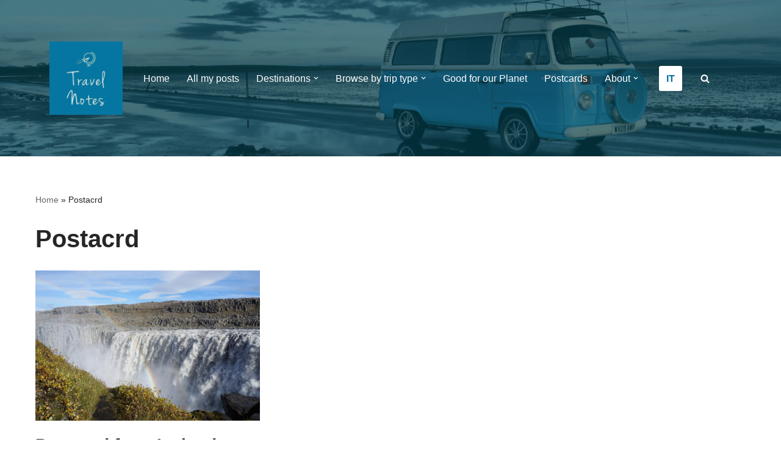

--- FILE ---
content_type: text/html; charset=UTF-8
request_url: https://www.travelnotesonline.com/tag/postacrd/
body_size: 23049
content:
<!DOCTYPE html>
<html lang="en-GB">

<head>
	
	<meta charset="UTF-8">
	<meta name="viewport" content="width=device-width, initial-scale=1, minimum-scale=1">
	<link rel="profile" href="http://gmpg.org/xfn/11">
		<meta name='robots' content='index, follow, max-image-preview:large, max-snippet:-1, max-video-preview:-1' />

	<!-- This site is optimized with the Yoast SEO plugin v19.9 - https://yoast.com/wordpress/plugins/seo/ -->
	<title>Postacrd Archives - Travel Notes</title>
	<link rel="canonical" href="https://www.travelnotesonline.com/tag/postacrd/" />
	<meta property="og:locale" content="en_GB" />
	<meta property="og:type" content="article" />
	<meta property="og:title" content="Postacrd Archives - Travel Notes" />
	<meta property="og:url" content="https://www.travelnotesonline.com/tag/postacrd/" />
	<meta property="og:site_name" content="Travel Notes" />
	<meta name="twitter:card" content="summary_large_image" />
	<script type="application/ld+json" class="yoast-schema-graph">{"@context":"https://schema.org","@graph":[{"@type":"CollectionPage","@id":"https://www.travelnotesonline.com/tag/postacrd/","url":"https://www.travelnotesonline.com/tag/postacrd/","name":"Postacrd Archives - Travel Notes","isPartOf":{"@id":"https://www.travelnotesonline.com/#website"},"primaryImageOfPage":{"@id":"https://www.travelnotesonline.com/tag/postacrd/#primaryimage"},"image":{"@id":"https://www.travelnotesonline.com/tag/postacrd/#primaryimage"},"thumbnailUrl":"https://www.travelnotesonline.com/wp-content/uploads/2019/06/59766848_350934635557072_5934921861291835392_n-scaled.jpg","breadcrumb":{"@id":"https://www.travelnotesonline.com/tag/postacrd/#breadcrumb"},"inLanguage":"en-GB"},{"@type":"ImageObject","inLanguage":"en-GB","@id":"https://www.travelnotesonline.com/tag/postacrd/#primaryimage","url":"https://www.travelnotesonline.com/wp-content/uploads/2019/06/59766848_350934635557072_5934921861291835392_n-scaled.jpg","contentUrl":"https://www.travelnotesonline.com/wp-content/uploads/2019/06/59766848_350934635557072_5934921861291835392_n-scaled.jpg","width":2560,"height":1706},{"@type":"BreadcrumbList","@id":"https://www.travelnotesonline.com/tag/postacrd/#breadcrumb","itemListElement":[{"@type":"ListItem","position":1,"name":"Home","item":"https://www.travelnotesonline.com/"},{"@type":"ListItem","position":2,"name":"Postacrd"}]},{"@type":"WebSite","@id":"https://www.travelnotesonline.com/#website","url":"https://www.travelnotesonline.com/","name":"Travel Notes","description":"Stories, pictures and tips from around the world","publisher":{"@id":"https://www.travelnotesonline.com/#organization"},"potentialAction":[{"@type":"SearchAction","target":{"@type":"EntryPoint","urlTemplate":"https://www.travelnotesonline.com/?s={search_term_string}"},"query-input":"required name=search_term_string"}],"inLanguage":"en-GB"},{"@type":"Organization","@id":"https://www.travelnotesonline.com/#organization","name":"Travel Notes","url":"https://www.travelnotesonline.com/","logo":{"@type":"ImageObject","inLanguage":"en-GB","@id":"https://www.travelnotesonline.com/#/schema/logo/image/","url":"https://www.travelnotesonline.com/wp-content/uploads/2019/11/cropped-cropped-61505598_1720214721611430_5893090202678722560_n-1.jpg","contentUrl":"https://www.travelnotesonline.com/wp-content/uploads/2019/11/cropped-cropped-61505598_1720214721611430_5893090202678722560_n-1.jpg","width":512,"height":512,"caption":"Travel Notes"},"image":{"@id":"https://www.travelnotesonline.com/#/schema/logo/image/"}}]}</script>
	<!-- / Yoast SEO plugin. -->


<link rel='dns-prefetch' href='//www.googletagmanager.com' />
<link rel='dns-prefetch' href='//maxcdn.bootstrapcdn.com' />
<link rel='dns-prefetch' href='//pagead2.googlesyndication.com' />
<link rel="alternate" type="application/rss+xml" title="Travel Notes &raquo; Feed" href="https://www.travelnotesonline.com/feed/" />
<link rel="alternate" type="application/rss+xml" title="Travel Notes &raquo; Comments Feed" href="https://www.travelnotesonline.com/comments/feed/" />
<link rel="alternate" type="application/rss+xml" title="Travel Notes &raquo; Postacrd Tag Feed" href="https://www.travelnotesonline.com/tag/postacrd/feed/" />
<style id='wp-img-auto-sizes-contain-inline-css'>
img:is([sizes=auto i],[sizes^="auto," i]){contain-intrinsic-size:3000px 1500px}
/*# sourceURL=wp-img-auto-sizes-contain-inline-css */
</style>
<link rel='stylesheet' id='sbi_styles-css' href='https://www.travelnotesonline.com/wp-content/plugins/instagram-feed/css/sbi-styles.min.css?ver=6.1' media='all' />
<style id='wp-emoji-styles-inline-css'>

	img.wp-smiley, img.emoji {
		display: inline !important;
		border: none !important;
		box-shadow: none !important;
		height: 1em !important;
		width: 1em !important;
		margin: 0 0.07em !important;
		vertical-align: -0.1em !important;
		background: none !important;
		padding: 0 !important;
	}
/*# sourceURL=wp-emoji-styles-inline-css */
</style>
<link rel='stylesheet' id='wp-block-library-css' href='https://www.travelnotesonline.com/wp-includes/css/dist/block-library/style.min.css?ver=6.9' media='all' />
<style id='global-styles-inline-css'>
:root{--wp--preset--aspect-ratio--square: 1;--wp--preset--aspect-ratio--4-3: 4/3;--wp--preset--aspect-ratio--3-4: 3/4;--wp--preset--aspect-ratio--3-2: 3/2;--wp--preset--aspect-ratio--2-3: 2/3;--wp--preset--aspect-ratio--16-9: 16/9;--wp--preset--aspect-ratio--9-16: 9/16;--wp--preset--color--black: #000000;--wp--preset--color--cyan-bluish-gray: #abb8c3;--wp--preset--color--white: #ffffff;--wp--preset--color--pale-pink: #f78da7;--wp--preset--color--vivid-red: #cf2e2e;--wp--preset--color--luminous-vivid-orange: #ff6900;--wp--preset--color--luminous-vivid-amber: #fcb900;--wp--preset--color--light-green-cyan: #7bdcb5;--wp--preset--color--vivid-green-cyan: #00d084;--wp--preset--color--pale-cyan-blue: #8ed1fc;--wp--preset--color--vivid-cyan-blue: #0693e3;--wp--preset--color--vivid-purple: #9b51e0;--wp--preset--color--neve-link-color: var(--nv-primary-accent);--wp--preset--color--neve-link-hover-color: var(--nv-secondary-accent);--wp--preset--color--nv-site-bg: var(--nv-site-bg);--wp--preset--color--nv-light-bg: var(--nv-light-bg);--wp--preset--color--nv-dark-bg: var(--nv-dark-bg);--wp--preset--color--neve-text-color: var(--nv-text-color);--wp--preset--color--nv-text-dark-bg: var(--nv-text-dark-bg);--wp--preset--color--nv-c-1: var(--nv-c-1);--wp--preset--color--nv-c-2: var(--nv-c-2);--wp--preset--gradient--vivid-cyan-blue-to-vivid-purple: linear-gradient(135deg,rgb(6,147,227) 0%,rgb(155,81,224) 100%);--wp--preset--gradient--light-green-cyan-to-vivid-green-cyan: linear-gradient(135deg,rgb(122,220,180) 0%,rgb(0,208,130) 100%);--wp--preset--gradient--luminous-vivid-amber-to-luminous-vivid-orange: linear-gradient(135deg,rgb(252,185,0) 0%,rgb(255,105,0) 100%);--wp--preset--gradient--luminous-vivid-orange-to-vivid-red: linear-gradient(135deg,rgb(255,105,0) 0%,rgb(207,46,46) 100%);--wp--preset--gradient--very-light-gray-to-cyan-bluish-gray: linear-gradient(135deg,rgb(238,238,238) 0%,rgb(169,184,195) 100%);--wp--preset--gradient--cool-to-warm-spectrum: linear-gradient(135deg,rgb(74,234,220) 0%,rgb(151,120,209) 20%,rgb(207,42,186) 40%,rgb(238,44,130) 60%,rgb(251,105,98) 80%,rgb(254,248,76) 100%);--wp--preset--gradient--blush-light-purple: linear-gradient(135deg,rgb(255,206,236) 0%,rgb(152,150,240) 100%);--wp--preset--gradient--blush-bordeaux: linear-gradient(135deg,rgb(254,205,165) 0%,rgb(254,45,45) 50%,rgb(107,0,62) 100%);--wp--preset--gradient--luminous-dusk: linear-gradient(135deg,rgb(255,203,112) 0%,rgb(199,81,192) 50%,rgb(65,88,208) 100%);--wp--preset--gradient--pale-ocean: linear-gradient(135deg,rgb(255,245,203) 0%,rgb(182,227,212) 50%,rgb(51,167,181) 100%);--wp--preset--gradient--electric-grass: linear-gradient(135deg,rgb(202,248,128) 0%,rgb(113,206,126) 100%);--wp--preset--gradient--midnight: linear-gradient(135deg,rgb(2,3,129) 0%,rgb(40,116,252) 100%);--wp--preset--font-size--small: 13px;--wp--preset--font-size--medium: 20px;--wp--preset--font-size--large: 36px;--wp--preset--font-size--x-large: 42px;--wp--preset--spacing--20: 0.44rem;--wp--preset--spacing--30: 0.67rem;--wp--preset--spacing--40: 1rem;--wp--preset--spacing--50: 1.5rem;--wp--preset--spacing--60: 2.25rem;--wp--preset--spacing--70: 3.38rem;--wp--preset--spacing--80: 5.06rem;--wp--preset--shadow--natural: 6px 6px 9px rgba(0, 0, 0, 0.2);--wp--preset--shadow--deep: 12px 12px 50px rgba(0, 0, 0, 0.4);--wp--preset--shadow--sharp: 6px 6px 0px rgba(0, 0, 0, 0.2);--wp--preset--shadow--outlined: 6px 6px 0px -3px rgb(255, 255, 255), 6px 6px rgb(0, 0, 0);--wp--preset--shadow--crisp: 6px 6px 0px rgb(0, 0, 0);}:where(.is-layout-flex){gap: 0.5em;}:where(.is-layout-grid){gap: 0.5em;}body .is-layout-flex{display: flex;}.is-layout-flex{flex-wrap: wrap;align-items: center;}.is-layout-flex > :is(*, div){margin: 0;}body .is-layout-grid{display: grid;}.is-layout-grid > :is(*, div){margin: 0;}:where(.wp-block-columns.is-layout-flex){gap: 2em;}:where(.wp-block-columns.is-layout-grid){gap: 2em;}:where(.wp-block-post-template.is-layout-flex){gap: 1.25em;}:where(.wp-block-post-template.is-layout-grid){gap: 1.25em;}.has-black-color{color: var(--wp--preset--color--black) !important;}.has-cyan-bluish-gray-color{color: var(--wp--preset--color--cyan-bluish-gray) !important;}.has-white-color{color: var(--wp--preset--color--white) !important;}.has-pale-pink-color{color: var(--wp--preset--color--pale-pink) !important;}.has-vivid-red-color{color: var(--wp--preset--color--vivid-red) !important;}.has-luminous-vivid-orange-color{color: var(--wp--preset--color--luminous-vivid-orange) !important;}.has-luminous-vivid-amber-color{color: var(--wp--preset--color--luminous-vivid-amber) !important;}.has-light-green-cyan-color{color: var(--wp--preset--color--light-green-cyan) !important;}.has-vivid-green-cyan-color{color: var(--wp--preset--color--vivid-green-cyan) !important;}.has-pale-cyan-blue-color{color: var(--wp--preset--color--pale-cyan-blue) !important;}.has-vivid-cyan-blue-color{color: var(--wp--preset--color--vivid-cyan-blue) !important;}.has-vivid-purple-color{color: var(--wp--preset--color--vivid-purple) !important;}.has-neve-link-color-color{color: var(--wp--preset--color--neve-link-color) !important;}.has-neve-link-hover-color-color{color: var(--wp--preset--color--neve-link-hover-color) !important;}.has-nv-site-bg-color{color: var(--wp--preset--color--nv-site-bg) !important;}.has-nv-light-bg-color{color: var(--wp--preset--color--nv-light-bg) !important;}.has-nv-dark-bg-color{color: var(--wp--preset--color--nv-dark-bg) !important;}.has-neve-text-color-color{color: var(--wp--preset--color--neve-text-color) !important;}.has-nv-text-dark-bg-color{color: var(--wp--preset--color--nv-text-dark-bg) !important;}.has-nv-c-1-color{color: var(--wp--preset--color--nv-c-1) !important;}.has-nv-c-2-color{color: var(--wp--preset--color--nv-c-2) !important;}.has-black-background-color{background-color: var(--wp--preset--color--black) !important;}.has-cyan-bluish-gray-background-color{background-color: var(--wp--preset--color--cyan-bluish-gray) !important;}.has-white-background-color{background-color: var(--wp--preset--color--white) !important;}.has-pale-pink-background-color{background-color: var(--wp--preset--color--pale-pink) !important;}.has-vivid-red-background-color{background-color: var(--wp--preset--color--vivid-red) !important;}.has-luminous-vivid-orange-background-color{background-color: var(--wp--preset--color--luminous-vivid-orange) !important;}.has-luminous-vivid-amber-background-color{background-color: var(--wp--preset--color--luminous-vivid-amber) !important;}.has-light-green-cyan-background-color{background-color: var(--wp--preset--color--light-green-cyan) !important;}.has-vivid-green-cyan-background-color{background-color: var(--wp--preset--color--vivid-green-cyan) !important;}.has-pale-cyan-blue-background-color{background-color: var(--wp--preset--color--pale-cyan-blue) !important;}.has-vivid-cyan-blue-background-color{background-color: var(--wp--preset--color--vivid-cyan-blue) !important;}.has-vivid-purple-background-color{background-color: var(--wp--preset--color--vivid-purple) !important;}.has-neve-link-color-background-color{background-color: var(--wp--preset--color--neve-link-color) !important;}.has-neve-link-hover-color-background-color{background-color: var(--wp--preset--color--neve-link-hover-color) !important;}.has-nv-site-bg-background-color{background-color: var(--wp--preset--color--nv-site-bg) !important;}.has-nv-light-bg-background-color{background-color: var(--wp--preset--color--nv-light-bg) !important;}.has-nv-dark-bg-background-color{background-color: var(--wp--preset--color--nv-dark-bg) !important;}.has-neve-text-color-background-color{background-color: var(--wp--preset--color--neve-text-color) !important;}.has-nv-text-dark-bg-background-color{background-color: var(--wp--preset--color--nv-text-dark-bg) !important;}.has-nv-c-1-background-color{background-color: var(--wp--preset--color--nv-c-1) !important;}.has-nv-c-2-background-color{background-color: var(--wp--preset--color--nv-c-2) !important;}.has-black-border-color{border-color: var(--wp--preset--color--black) !important;}.has-cyan-bluish-gray-border-color{border-color: var(--wp--preset--color--cyan-bluish-gray) !important;}.has-white-border-color{border-color: var(--wp--preset--color--white) !important;}.has-pale-pink-border-color{border-color: var(--wp--preset--color--pale-pink) !important;}.has-vivid-red-border-color{border-color: var(--wp--preset--color--vivid-red) !important;}.has-luminous-vivid-orange-border-color{border-color: var(--wp--preset--color--luminous-vivid-orange) !important;}.has-luminous-vivid-amber-border-color{border-color: var(--wp--preset--color--luminous-vivid-amber) !important;}.has-light-green-cyan-border-color{border-color: var(--wp--preset--color--light-green-cyan) !important;}.has-vivid-green-cyan-border-color{border-color: var(--wp--preset--color--vivid-green-cyan) !important;}.has-pale-cyan-blue-border-color{border-color: var(--wp--preset--color--pale-cyan-blue) !important;}.has-vivid-cyan-blue-border-color{border-color: var(--wp--preset--color--vivid-cyan-blue) !important;}.has-vivid-purple-border-color{border-color: var(--wp--preset--color--vivid-purple) !important;}.has-neve-link-color-border-color{border-color: var(--wp--preset--color--neve-link-color) !important;}.has-neve-link-hover-color-border-color{border-color: var(--wp--preset--color--neve-link-hover-color) !important;}.has-nv-site-bg-border-color{border-color: var(--wp--preset--color--nv-site-bg) !important;}.has-nv-light-bg-border-color{border-color: var(--wp--preset--color--nv-light-bg) !important;}.has-nv-dark-bg-border-color{border-color: var(--wp--preset--color--nv-dark-bg) !important;}.has-neve-text-color-border-color{border-color: var(--wp--preset--color--neve-text-color) !important;}.has-nv-text-dark-bg-border-color{border-color: var(--wp--preset--color--nv-text-dark-bg) !important;}.has-nv-c-1-border-color{border-color: var(--wp--preset--color--nv-c-1) !important;}.has-nv-c-2-border-color{border-color: var(--wp--preset--color--nv-c-2) !important;}.has-vivid-cyan-blue-to-vivid-purple-gradient-background{background: var(--wp--preset--gradient--vivid-cyan-blue-to-vivid-purple) !important;}.has-light-green-cyan-to-vivid-green-cyan-gradient-background{background: var(--wp--preset--gradient--light-green-cyan-to-vivid-green-cyan) !important;}.has-luminous-vivid-amber-to-luminous-vivid-orange-gradient-background{background: var(--wp--preset--gradient--luminous-vivid-amber-to-luminous-vivid-orange) !important;}.has-luminous-vivid-orange-to-vivid-red-gradient-background{background: var(--wp--preset--gradient--luminous-vivid-orange-to-vivid-red) !important;}.has-very-light-gray-to-cyan-bluish-gray-gradient-background{background: var(--wp--preset--gradient--very-light-gray-to-cyan-bluish-gray) !important;}.has-cool-to-warm-spectrum-gradient-background{background: var(--wp--preset--gradient--cool-to-warm-spectrum) !important;}.has-blush-light-purple-gradient-background{background: var(--wp--preset--gradient--blush-light-purple) !important;}.has-blush-bordeaux-gradient-background{background: var(--wp--preset--gradient--blush-bordeaux) !important;}.has-luminous-dusk-gradient-background{background: var(--wp--preset--gradient--luminous-dusk) !important;}.has-pale-ocean-gradient-background{background: var(--wp--preset--gradient--pale-ocean) !important;}.has-electric-grass-gradient-background{background: var(--wp--preset--gradient--electric-grass) !important;}.has-midnight-gradient-background{background: var(--wp--preset--gradient--midnight) !important;}.has-small-font-size{font-size: var(--wp--preset--font-size--small) !important;}.has-medium-font-size{font-size: var(--wp--preset--font-size--medium) !important;}.has-large-font-size{font-size: var(--wp--preset--font-size--large) !important;}.has-x-large-font-size{font-size: var(--wp--preset--font-size--x-large) !important;}
/*# sourceURL=global-styles-inline-css */
</style>

<style id='classic-theme-styles-inline-css'>
/*! This file is auto-generated */
.wp-block-button__link{color:#fff;background-color:#32373c;border-radius:9999px;box-shadow:none;text-decoration:none;padding:calc(.667em + 2px) calc(1.333em + 2px);font-size:1.125em}.wp-block-file__button{background:#32373c;color:#fff;text-decoration:none}
/*# sourceURL=/wp-includes/css/classic-themes.min.css */
</style>
<link rel='stylesheet' id='contact-form-7-css' href='https://www.travelnotesonline.com/wp-content/plugins/contact-form-7/includes/css/styles.css?ver=5.6.4' media='all' />
<link rel='stylesheet' id='SFSImainCss-css' href='https://www.travelnotesonline.com/wp-content/plugins/ultimate-social-media-icons/css/sfsi-style.css?ver=2.6.9' media='all' />
<link rel='stylesheet' id='gosign-gallery-box-slick-slider-css-css' href='https://www.travelnotesonline.com/wp-content/plugins/gosign-gallery-box-block/assets/vendor/slick/css/slick.min.css?ver=6.9' media='all' />
<link rel='stylesheet' id='gosign-gallery-box-slick-slider-css-theme-css' href='https://www.travelnotesonline.com/wp-content/plugins/gosign-gallery-box-block/assets/vendor/slick/css/slick-theme.min.css?ver=6.9' media='all' />
<link rel='stylesheet' id='gosign-gallery-box-fancybox-css-css' href='https://www.travelnotesonline.com/wp-content/plugins/gosign-gallery-box-block/assets/vendor/fancybox/dist/jquery.fancybox.min.css?ver=6.9' media='all' />
<link rel='stylesheet' id='gosign-gallery-box-block-frontend-css-css' href='https://www.travelnotesonline.com/wp-content/plugins/gosign-gallery-box-block/blocks/style.min.css?ver=1699271207' media='all' />
<link rel='stylesheet' id='weglot-css-css' href='https://www.travelnotesonline.com/wp-content/plugins/weglot/dist/css/front-css.css?ver=3.5' media='' />
<link rel='stylesheet' id='new-flag-css-css' href='https://www.travelnotesonline.com/wp-content/plugins/weglot/app/styles/new-flags.css?ver=3.5' media='all' />
<link rel='stylesheet' id='neve-style-css' href='https://www.travelnotesonline.com/wp-content/themes/neve/style-main-new.min.css?ver=4.1.4' media='all' />
<style id='neve-style-inline-css'>
.is-menu-sidebar .header-menu-sidebar { visibility: visible; }.is-menu-sidebar.menu_sidebar_slide_left .header-menu-sidebar { transform: translate3d(0, 0, 0); left: 0; }.is-menu-sidebar.menu_sidebar_slide_right .header-menu-sidebar { transform: translate3d(0, 0, 0); right: 0; }.is-menu-sidebar.menu_sidebar_pull_right .header-menu-sidebar, .is-menu-sidebar.menu_sidebar_pull_left .header-menu-sidebar { transform: translateX(0); }.is-menu-sidebar.menu_sidebar_dropdown .header-menu-sidebar { height: auto; }.is-menu-sidebar.menu_sidebar_dropdown .header-menu-sidebar-inner { max-height: 400px; padding: 20px 0; }.is-menu-sidebar.menu_sidebar_full_canvas .header-menu-sidebar { opacity: 1; }.header-menu-sidebar .menu-item-nav-search:not(.floating) { pointer-events: none; }.header-menu-sidebar .menu-item-nav-search .is-menu-sidebar { pointer-events: unset; }@media screen and (max-width: 960px) { .builder-item.cr .item--inner { --textalign: center; --justify: center; } }
.nv-meta-list li.meta:not(:last-child):after { content:"/" }.nv-meta-list .no-mobile{
			display:none;
		}.nv-meta-list li.last::after{
			content: ""!important;
		}@media (min-width: 769px) {
			.nv-meta-list .no-mobile {
				display: inline-block;
			}
			.nv-meta-list li.last:not(:last-child)::after {
		 		content: "/" !important;
			}
		}
 :root{ --container: 748px;--postwidth:100%; --primarybtnbg: var(--nv-primary-accent); --primarybtnhoverbg: var(--nv-primary-accent); --primarybtncolor: #fff; --secondarybtncolor: var(--nv-primary-accent); --primarybtnhovercolor: #fff; --secondarybtnhovercolor: var(--nv-primary-accent);--primarybtnborderradius:3px;--secondarybtnborderradius:3px;--secondarybtnborderwidth:3px;--btnpadding:13px 15px;--primarybtnpadding:13px 15px;--secondarybtnpadding:calc(13px - 3px) calc(15px - 3px); --bodyfontfamily: Arial,Helvetica,sans-serif; --bodyfontsize: 15px; --bodylineheight: 1.6; --bodyletterspacing: 0px; --bodyfontweight: 400; --h1fontsize: 36px; --h1fontweight: 700; --h1lineheight: 1.2; --h1letterspacing: 0px; --h1texttransform: none; --h2fontsize: 28px; --h2fontweight: 700; --h2lineheight: 1.3; --h2letterspacing: 0px; --h2texttransform: none; --h3fontsize: 24px; --h3fontweight: 700; --h3lineheight: 1.4; --h3letterspacing: 0px; --h3texttransform: none; --h4fontsize: 20px; --h4fontweight: 700; --h4lineheight: 1.6; --h4letterspacing: 0px; --h4texttransform: none; --h5fontsize: 16px; --h5fontweight: 700; --h5lineheight: 1.6; --h5letterspacing: 0px; --h5texttransform: none; --h6fontsize: 14px; --h6fontweight: 700; --h6lineheight: 1.6; --h6letterspacing: 0px; --h6texttransform: none;--formfieldborderwidth:2px;--formfieldborderradius:3px; --formfieldbgcolor: var(--nv-site-bg); --formfieldbordercolor: #dddddd; --formfieldcolor: var(--nv-text-color);--formfieldpadding:10px 12px; } .nv-index-posts{ --borderradius:0px; } .has-neve-button-color-color{ color: var(--nv-primary-accent)!important; } .has-neve-button-color-background-color{ background-color: var(--nv-primary-accent)!important; } .single-post-container .alignfull > [class*="__inner-container"], .single-post-container .alignwide > [class*="__inner-container"]{ max-width:718px } .nv-meta-list{ --avatarsize: 20px; } .single .nv-meta-list{ --avatarsize: 20px; } .nv-is-boxed.nv-comments-wrap{ --padding:20px; } .nv-is-boxed.comment-respond{ --padding:20px; } .nv-single-post-wrap{ --spacing: 60px; } .single:not(.single-product), .page{ --c-vspace:0 0 0 0;; } .global-styled{ --bgcolor: var(--nv-site-bg); } .header-top{ --rowbcolor: var(--nv-light-bg); --color: #fefefe; --overlaycolor: #043f4e;--bgimage:url("https://www.travelnotesonline.com/wp-content/uploads/2019/11/cropped-cropped-travel-notes-3.png");--bgposition:61% 74%;;--bgoverlayopacity:0.7; } .header-main{ --rowbcolor: var(--nv-light-bg); --color: var(--nv-text-color); --overlaycolor: rgba(252, 252, 252, 0.96);--bgimage:none;--bgposition:50% 50%;;--bgoverlayopacity:0.5; } .header-bottom{ --rowbcolor: var(--nv-light-bg); --color: var(--nv-text-color); --bgcolor: var(--nv-site-bg); } .header-menu-sidebar-bg{ --justify: flex-start; --textalign: left;--flexg: 1;--wrapdropdownwidth: auto; --color: var(--nv-text-color); --bgcolor: var(--nv-site-bg); } .header-menu-sidebar{ width: 360px; } .builder-item--logo{ --maxwidth: 120px; --fs: 24px;--padding:10px 0;--margin:0; --textalign: left;--justify: flex-start; } .builder-item--nav-icon,.header-menu-sidebar .close-sidebar-panel .navbar-toggle{ --borderradius:0; } .builder-item--nav-icon{ --label-margin:0 5px 0 0;;--padding:10px 15px;--margin:0; } .builder-item--primary-menu{ --hovercolor: #1ee1ff; --hovertextcolor: var(--nv-text-color); --activecolor: #ffffff; --spacing: 20px; --height: 25px;--padding:0;--margin:0; --fontsize: 1em; --lineheight: 1.6; --letterspacing: 0px; --fontweight: 500; --texttransform: none; --iconsize: 1em; } .hfg-is-group.has-primary-menu .inherit-ff{ --inheritedfw: 500; } .builder-item--button_base{ --primarybtnbg: #ffffff; --primarybtncolor: #0672a0; --primarybtnhoverbg: var(--nv-primary-accent); --primarybtnhovercolor: #fff;--primarybtnborderradius:3px;--primarybtnshadow:none;--primarybtnhovershadow:none;--padding:8px 12px;--margin:0; } .builder-item--header_search_responsive{ --iconsize: 15px; --formfieldfontsize: 14px;--formfieldborderwidth:2px;--formfieldborderradius:2px; --height: 40px;--padding:0 10px;--margin:0; } .footer-top-inner .row{ grid-template-columns:1fr 1fr 1fr; --valign: flex-start; } .footer-top{ --rowbcolor: var(--nv-light-bg); --color: var(--nv-text-color); --bgcolor: var(--nv-site-bg); } .footer-main-inner .row{ grid-template-columns:1fr 3fr 1fr; --valign: flex-start; } .footer-main{ --rowbcolor: var(--nv-light-bg); --color: var(--nv-text-color); --bgcolor: var(--nv-site-bg); } .footer-bottom-inner .row{ grid-template-columns:1fr 1fr 1fr; --valign: flex-start; } .footer-bottom{ --rowbcolor: var(--nv-light-bg); --color: var(--nv-text-dark-bg); --bgcolor: var(--nv-dark-bg); } .builder-item--footer-one-widgets{ --padding:0;--margin:0; --textalign: left;--justify: flex-start; } .builder-item--footer-two-widgets{ --padding:0;--margin:0; --textalign: left;--justify: flex-start; } .builder-item--footer-three-widgets{ --padding:0;--margin:0; --textalign: left;--justify: flex-start; } .builder-item--footer-four-widgets{ --padding:0;--margin:0; --textalign: left;--justify: flex-start; } @media(min-width: 576px){ :root{ --container: 992px;--postwidth:50%;--btnpadding:13px 15px;--primarybtnpadding:13px 15px;--secondarybtnpadding:calc(13px - 3px) calc(15px - 3px); --bodyfontsize: 16px; --bodylineheight: 1.6; --bodyletterspacing: 0px; --h1fontsize: 38px; --h1lineheight: 1.2; --h1letterspacing: 0px; --h2fontsize: 30px; --h2lineheight: 1.2; --h2letterspacing: 0px; --h3fontsize: 26px; --h3lineheight: 1.4; --h3letterspacing: 0px; --h4fontsize: 22px; --h4lineheight: 1.5; --h4letterspacing: 0px; --h5fontsize: 18px; --h5lineheight: 1.6; --h5letterspacing: 0px; --h6fontsize: 14px; --h6lineheight: 1.6; --h6letterspacing: 0px; } .single-post-container .alignfull > [class*="__inner-container"], .single-post-container .alignwide > [class*="__inner-container"]{ max-width:962px } .nv-meta-list{ --avatarsize: 20px; } .single .nv-meta-list{ --avatarsize: 20px; } .nv-is-boxed.nv-comments-wrap{ --padding:30px; } .nv-is-boxed.comment-respond{ --padding:30px; } .nv-single-post-wrap{ --spacing: 60px; } .single:not(.single-product), .page{ --c-vspace:0 0 0 0;; } .header-menu-sidebar-bg{ --justify: flex-start; --textalign: left;--flexg: 1;--wrapdropdownwidth: auto; } .header-menu-sidebar{ width: 360px; } .builder-item--logo{ --maxwidth: 120px; --fs: 24px;--padding:10px 0;--margin:0; --textalign: left;--justify: flex-start; } .builder-item--nav-icon{ --label-margin:0 5px 0 0;;--padding:10px 15px;--margin:0; } .builder-item--primary-menu{ --spacing: 20px; --height: 25px;--padding:0;--margin:0; --fontsize: 1em; --lineheight: 1.6; --letterspacing: 0px; --iconsize: 1em; } .builder-item--button_base{ --padding:8px 12px;--margin:0; } .builder-item--header_search_responsive{ --formfieldfontsize: 14px;--formfieldborderwidth:2px;--formfieldborderradius:2px; --height: 40px;--padding:0 10px;--margin:0; } .builder-item--footer-one-widgets{ --padding:0;--margin:0; --textalign: left;--justify: flex-start; } .builder-item--footer-two-widgets{ --padding:0;--margin:0; --textalign: left;--justify: flex-start; } .builder-item--footer-three-widgets{ --padding:0;--margin:0; --textalign: left;--justify: flex-start; } .builder-item--footer-four-widgets{ --padding:0;--margin:0; --textalign: left;--justify: flex-start; } }@media(min-width: 960px){ :root{ --container: 1244px;--postwidth:33.333333333333%;--btnpadding:13px 15px;--primarybtnpadding:13px 15px;--secondarybtnpadding:calc(13px - 3px) calc(15px - 3px); --bodyfontsize: 16px; --bodylineheight: 1.7; --bodyletterspacing: 0px; --h1fontsize: 40px; --h1lineheight: 1.1; --h1letterspacing: 0px; --h2fontsize: 32px; --h2lineheight: 1.2; --h2letterspacing: 0px; --h3fontsize: 28px; --h3lineheight: 1.4; --h3letterspacing: 0px; --h4fontsize: 24px; --h4lineheight: 1.5; --h4letterspacing: 0px; --h5fontsize: 20px; --h5lineheight: 1.6; --h5letterspacing: 0px; --h6fontsize: 16px; --h6lineheight: 1.6; --h6letterspacing: 0px; } body:not(.single):not(.archive):not(.blog):not(.search):not(.error404) .neve-main > .container .col, body.post-type-archive-course .neve-main > .container .col, body.post-type-archive-llms_membership .neve-main > .container .col{ max-width: 100%; } body:not(.single):not(.archive):not(.blog):not(.search):not(.error404) .nv-sidebar-wrap, body.post-type-archive-course .nv-sidebar-wrap, body.post-type-archive-llms_membership .nv-sidebar-wrap{ max-width: 0%; } .neve-main > .archive-container .nv-index-posts.col{ max-width: 96%; } .neve-main > .archive-container .nv-sidebar-wrap{ max-width: 4%; } .neve-main > .single-post-container .nv-single-post-wrap.col{ max-width: 70%; } .single-post-container .alignfull > [class*="__inner-container"], .single-post-container .alignwide > [class*="__inner-container"]{ max-width:841px } .container-fluid.single-post-container .alignfull > [class*="__inner-container"], .container-fluid.single-post-container .alignwide > [class*="__inner-container"]{ max-width:calc(70% + 15px) } .neve-main > .single-post-container .nv-sidebar-wrap{ max-width: 30%; } .nv-meta-list{ --avatarsize: 20px; } .single .nv-meta-list{ --avatarsize: 20px; } .nv-is-boxed.nv-comments-wrap{ --padding:40px; } .nv-is-boxed.comment-respond{ --padding:40px; } .nv-single-post-wrap{ --spacing: 161px; } .single:not(.single-product), .page{ --c-vspace:0 0 0 0;; } .header-top{ --height:256px; } .header-menu-sidebar-bg{ --justify: flex-start; --textalign: left;--flexg: 1;--wrapdropdownwidth: auto; } .header-menu-sidebar{ width: 360px; } .builder-item--logo{ --maxwidth: 120px; --fs: 24px;--padding:10px 0;--margin:0; --textalign: left;--justify: flex-start; } .builder-item--nav-icon{ --label-margin:0 5px 0 0;;--padding:10px 15px;--margin:0; } .builder-item--primary-menu{ --spacing: 20px; --height: 25px;--padding:0;--margin:0; --fontsize: 1em; --lineheight: 1.6; --letterspacing: 0px; --iconsize: 1em; } .builder-item--button_base{ --padding:8px 12px;--margin:0; } .builder-item--header_search_responsive{ --formfieldfontsize: 14px;--formfieldborderwidth:2px;--formfieldborderradius:2px; --height: 40px;--padding:0 10px;--margin:0; } .builder-item--footer-one-widgets{ --padding:0;--margin:0; --textalign: center;--justify: center; } .builder-item--footer-two-widgets{ --padding:0;--margin:0; --textalign: center;--justify: center; } .builder-item--footer-three-widgets{ --padding:0;--margin:0; --textalign: center;--justify: center; } .builder-item--footer-four-widgets{ --padding:0;--margin:0; --textalign: left;--justify: flex-start; } }.nv-content-wrap .elementor a:not(.button):not(.wp-block-file__button){ text-decoration: none; }:root{--nv-primary-accent:#2f5aae;--nv-secondary-accent:#2f5aae;--nv-site-bg:#ffffff;--nv-light-bg:#f4f5f7;--nv-dark-bg:#121212;--nv-text-color:#272626;--nv-text-dark-bg:#ffffff;--nv-c-1:#9463ae;--nv-c-2:#be574b;--nv-fallback-ff:Arial, Helvetica, sans-serif;}
:root{--e-global-color-nvprimaryaccent:#2f5aae;--e-global-color-nvsecondaryaccent:#2f5aae;--e-global-color-nvsitebg:#ffffff;--e-global-color-nvlightbg:#f4f5f7;--e-global-color-nvdarkbg:#121212;--e-global-color-nvtextcolor:#272626;--e-global-color-nvtextdarkbg:#ffffff;--e-global-color-nvc1:#9463ae;--e-global-color-nvc2:#be574b;}
/*# sourceURL=neve-style-inline-css */
</style>
<link rel='stylesheet' id='cff-css' href='https://www.travelnotesonline.com/wp-content/plugins/custom-facebook-feed/assets/css/cff-style.min.css?ver=4.1.5' media='all' />
<link rel='stylesheet' id='sb-font-awesome-css' href='https://maxcdn.bootstrapcdn.com/font-awesome/4.7.0/css/font-awesome.min.css?ver=6.9' media='all' />
<script src="https://www.travelnotesonline.com/wp-includes/js/jquery/jquery.min.js?ver=3.7.1" id="jquery-core-js"></script>
<script src="https://www.travelnotesonline.com/wp-includes/js/jquery/jquery-migrate.min.js?ver=3.4.1" id="jquery-migrate-js"></script>
<script src="https://www.travelnotesonline.com/wp-content/plugins/gosign-gallery-box-block/assets/vendor/slick/js/slick.min.js?ver=6.9" id="gosign-gallery-box-slick-slider-js"></script>
<script src="https://www.travelnotesonline.com/wp-content/plugins/gosign-gallery-box-block/assets/vendor/fancybox/dist/jquery.fancybox.min.js?ver=6.9" id="gosign-gallery-box-fancybox-js-js"></script>
<script src="https://www.travelnotesonline.com/wp-content/plugins/gosign-gallery-box-block/assets/js/script.min.js?ver=6.9" id="gosign-gallery-box-block-backend-js-js"></script>
<script src="https://www.travelnotesonline.com/wp-content/plugins/weglot/dist/front-js.js?ver=3.5" id="wp-weglot-js-js"></script>

<!-- Google Analytics snippet added by Site Kit -->
<script src="https://www.googletagmanager.com/gtag/js?id=UA-141491486-1" id="google_gtagjs-js" async></script>
<script id="google_gtagjs-js-after">
window.dataLayer = window.dataLayer || [];function gtag(){dataLayer.push(arguments);}
gtag('set', 'linker', {"domains":["www.travelnotesonline.com"]} );
gtag("js", new Date());
gtag("set", "developer_id.dZTNiMT", true);
gtag("config", "UA-141491486-1", {"anonymize_ip":true});
//# sourceURL=google_gtagjs-js-after
</script>

<!-- End Google Analytics snippet added by Site Kit -->
<link rel="https://api.w.org/" href="https://www.travelnotesonline.com/wp-json/" /><link rel="alternate" title="JSON" type="application/json" href="https://www.travelnotesonline.com/wp-json/wp/v2/tags/108" /><link rel="EditURI" type="application/rsd+xml" title="RSD" href="https://www.travelnotesonline.com/xmlrpc.php?rsd" />
<meta name="generator" content="WordPress 6.9" />
<meta name="generator" content="Site Kit by Google 1.68.0" /><meta name="follow.[base64]" content="vSuFQpfGmcBZydBNwf7w"/>
<!-- Google AdSense snippet added by Site Kit -->
<meta name="google-adsense-platform-account" content="ca-host-pub-2644536267352236">
<meta name="google-adsense-platform-domain" content="sitekit.withgoogle.com">
<!-- End Google AdSense snippet added by Site Kit -->

<!-- Google AdSense snippet added by Site Kit -->
<script async src="https://pagead2.googlesyndication.com/pagead/js/adsbygoogle.js?client=ca-pub-5299285905692948" crossorigin="anonymous"></script>

<!-- End Google AdSense snippet added by Site Kit -->
<link rel="icon" href="https://www.travelnotesonline.com/wp-content/uploads/2019/11/cropped-cropped-61505598_1720214721611430_5893090202678722560_n-1-32x32.jpg" sizes="32x32" />
<link rel="icon" href="https://www.travelnotesonline.com/wp-content/uploads/2019/11/cropped-cropped-61505598_1720214721611430_5893090202678722560_n-1-192x192.jpg" sizes="192x192" />
<link rel="apple-touch-icon" href="https://www.travelnotesonline.com/wp-content/uploads/2019/11/cropped-cropped-61505598_1720214721611430_5893090202678722560_n-1-180x180.jpg" />
<meta name="msapplication-TileImage" content="https://www.travelnotesonline.com/wp-content/uploads/2019/11/cropped-cropped-61505598_1720214721611430_5893090202678722560_n-1-270x270.jpg" />

	</head>

<body  class="archive tag tag-postacrd tag-108 wp-custom-logo wp-theme-neve  nv-blog-grid nv-sidebar-full-width menu_sidebar_slide_left elementor-default elementor-kit-5173" id="neve_body"  >
<div class="wrapper">
	
	<header class="header"  >
		<a class="neve-skip-link show-on-focus" href="#content" >
			Skip to content		</a>
		<div id="header-grid"  class="hfg_header site-header">
	<div class="header--row header-top hide-on-mobile hide-on-tablet layout-fullwidth has-center header--row"
	data-row-id="top" data-show-on="desktop">

	<div
		class="header--row-inner header-top-inner">
		<div class="container">
			<div
				class="row row--wrapper"
				data-section="hfg_header_layout_top" >
				<div class="hfg-slot left"><div class="builder-item desktop-left hfg-end"><div class="item--inner builder-item--logo"
		data-section="title_tagline"
		data-item-id="logo">
	
<div class="site-logo">
	<a class="brand" href="https://www.travelnotesonline.com/" aria-label="Travel Notes Stories, pictures and tips from around the world" rel="home"><img width="512" height="512" src="https://www.travelnotesonline.com/wp-content/uploads/2019/11/cropped-cropped-61505598_1720214721611430_5893090202678722560_n-1.jpg" class="neve-site-logo skip-lazy" alt="" data-variant="logo" decoding="async" fetchpriority="high" srcset="https://www.travelnotesonline.com/wp-content/uploads/2019/11/cropped-cropped-61505598_1720214721611430_5893090202678722560_n-1.jpg 512w, https://www.travelnotesonline.com/wp-content/uploads/2019/11/cropped-cropped-61505598_1720214721611430_5893090202678722560_n-1-300x300.jpg 300w, https://www.travelnotesonline.com/wp-content/uploads/2019/11/cropped-cropped-61505598_1720214721611430_5893090202678722560_n-1-150x150.jpg 150w, https://www.travelnotesonline.com/wp-content/uploads/2019/11/cropped-cropped-61505598_1720214721611430_5893090202678722560_n-1-320x320.jpg 320w, https://www.travelnotesonline.com/wp-content/uploads/2019/11/cropped-cropped-61505598_1720214721611430_5893090202678722560_n-1-270x270.jpg 270w, https://www.travelnotesonline.com/wp-content/uploads/2019/11/cropped-cropped-61505598_1720214721611430_5893090202678722560_n-1-192x192.jpg 192w, https://www.travelnotesonline.com/wp-content/uploads/2019/11/cropped-cropped-61505598_1720214721611430_5893090202678722560_n-1-180x180.jpg 180w, https://www.travelnotesonline.com/wp-content/uploads/2019/11/cropped-cropped-61505598_1720214721611430_5893090202678722560_n-1-32x32.jpg 32w" sizes="(max-width: 512px) 100vw, 512px" /></a></div>
	</div>

</div></div><div class="hfg-slot center"><div class="builder-item has-nav"><div class="item--inner builder-item--primary-menu has_menu"
		data-section="header_menu_primary"
		data-item-id="primary-menu">
	<div class="nv-nav-wrap">
	<div role="navigation" class="nav-menu-primary style-border-bottom m-style"
			aria-label="Primary Menu">

		<ul id="nv-primary-navigation-top" class="primary-menu-ul nav-ul menu-desktop"><li id="menu-item-5176" class="menu-item menu-item-type-post_type menu-item-object-page menu-item-home menu-item-5176"><div class="wrap"><a href="https://www.travelnotesonline.com/">Home</a></div></li>
<li id="menu-item-5204" class="menu-item menu-item-type-taxonomy menu-item-object-category menu-item-5204"><div class="wrap"><a href="https://www.travelnotesonline.com/category/all-my-posts/">All my posts</a></div></li>
<li id="menu-item-5187" class="menu-item menu-item-type-post_type menu-item-object-page menu-item-has-children menu-item-5187"><div class="wrap"><a href="https://www.travelnotesonline.com/destinations/"><span class="menu-item-title-wrap dd-title">Destinations</span></a><div role="button" aria-pressed="false" aria-label="Open Submenu" tabindex="0" class="caret-wrap caret 3" style="margin-left:5px;"><span class="caret"><svg fill="currentColor" aria-label="Dropdown" xmlns="http://www.w3.org/2000/svg" viewBox="0 0 448 512"><path d="M207.029 381.476L12.686 187.132c-9.373-9.373-9.373-24.569 0-33.941l22.667-22.667c9.357-9.357 24.522-9.375 33.901-.04L224 284.505l154.745-154.021c9.379-9.335 24.544-9.317 33.901.04l22.667 22.667c9.373 9.373 9.373 24.569 0 33.941L240.971 381.476c-9.373 9.372-24.569 9.372-33.942 0z"/></svg></span></div></div>
<ul class="sub-menu">
	<li id="menu-item-5188" class="menu-item menu-item-type-post_type menu-item-object-page menu-item-has-children menu-item-5188"><div class="wrap"><a href="https://www.travelnotesonline.com/destinations/africa/"><span class="menu-item-title-wrap dd-title">Africa</span></a><div role="button" aria-pressed="false" aria-label="Open Submenu" tabindex="0" class="caret-wrap caret 4" style="margin-left:5px;"><span class="caret"><svg fill="currentColor" aria-label="Dropdown" xmlns="http://www.w3.org/2000/svg" viewBox="0 0 448 512"><path d="M207.029 381.476L12.686 187.132c-9.373-9.373-9.373-24.569 0-33.941l22.667-22.667c9.357-9.357 24.522-9.375 33.901-.04L224 284.505l154.745-154.021c9.379-9.335 24.544-9.317 33.901.04l22.667 22.667c9.373 9.373 9.373 24.569 0 33.941L240.971 381.476c-9.373 9.372-24.569 9.372-33.942 0z"/></svg></span></div></div>
	<ul class="sub-menu">
		<li id="menu-item-5723" class="menu-item menu-item-type-taxonomy menu-item-object-category menu-item-5723"><div class="wrap"><a href="https://www.travelnotesonline.com/category/morocco/">Morocco</a></div></li>
		<li id="menu-item-5199" class="menu-item menu-item-type-taxonomy menu-item-object-category menu-item-5199"><div class="wrap"><a href="https://www.travelnotesonline.com/category/tanzania/">Tanzania</a></div></li>
	</ul>
</li>
	<li id="menu-item-5742" class="menu-item menu-item-type-post_type menu-item-object-page menu-item-has-children menu-item-5742"><div class="wrap"><a href="https://www.travelnotesonline.com/asia/"><span class="menu-item-title-wrap dd-title">Asia</span></a><div role="button" aria-pressed="false" aria-label="Open Submenu" tabindex="0" class="caret-wrap caret 7" style="margin-left:5px;"><span class="caret"><svg fill="currentColor" aria-label="Dropdown" xmlns="http://www.w3.org/2000/svg" viewBox="0 0 448 512"><path d="M207.029 381.476L12.686 187.132c-9.373-9.373-9.373-24.569 0-33.941l22.667-22.667c9.357-9.357 24.522-9.375 33.901-.04L224 284.505l154.745-154.021c9.379-9.335 24.544-9.317 33.901.04l22.667 22.667c9.373 9.373 9.373 24.569 0 33.941L240.971 381.476c-9.373 9.372-24.569 9.372-33.942 0z"/></svg></span></div></div>
	<ul class="sub-menu">
		<li id="menu-item-5743" class="menu-item menu-item-type-taxonomy menu-item-object-category menu-item-5743"><div class="wrap"><a href="https://www.travelnotesonline.com/category/vietnam/">Vietnam</a></div></li>
	</ul>
</li>
	<li id="menu-item-5189" class="menu-item menu-item-type-post_type menu-item-object-page menu-item-has-children menu-item-5189"><div class="wrap"><a href="https://www.travelnotesonline.com/destinations/europe/"><span class="menu-item-title-wrap dd-title">Europe</span></a><div role="button" aria-pressed="false" aria-label="Open Submenu" tabindex="0" class="caret-wrap caret 9" style="margin-left:5px;"><span class="caret"><svg fill="currentColor" aria-label="Dropdown" xmlns="http://www.w3.org/2000/svg" viewBox="0 0 448 512"><path d="M207.029 381.476L12.686 187.132c-9.373-9.373-9.373-24.569 0-33.941l22.667-22.667c9.357-9.357 24.522-9.375 33.901-.04L224 284.505l154.745-154.021c9.379-9.335 24.544-9.317 33.901.04l22.667 22.667c9.373 9.373 9.373 24.569 0 33.941L240.971 381.476c-9.373 9.372-24.569 9.372-33.942 0z"/></svg></span></div></div>
	<ul class="sub-menu">
		<li id="menu-item-5195" class="menu-item menu-item-type-taxonomy menu-item-object-category menu-item-5195"><div class="wrap"><a href="https://www.travelnotesonline.com/category/ireland/">Ireland</a></div></li>
		<li id="menu-item-5196" class="menu-item menu-item-type-taxonomy menu-item-object-category menu-item-5196"><div class="wrap"><a href="https://www.travelnotesonline.com/category/italy/">Italy</a></div></li>
		<li id="menu-item-5764" class="menu-item menu-item-type-taxonomy menu-item-object-category menu-item-5764"><div class="wrap"><a href="https://www.travelnotesonline.com/category/portugal/">Portugal</a></div></li>
	</ul>
</li>
	<li id="menu-item-5190" class="menu-item menu-item-type-post_type menu-item-object-page menu-item-has-children menu-item-5190"><div class="wrap"><a href="https://www.travelnotesonline.com/destinations/north-america/"><span class="menu-item-title-wrap dd-title">North America</span></a><div role="button" aria-pressed="false" aria-label="Open Submenu" tabindex="0" class="caret-wrap caret 13" style="margin-left:5px;"><span class="caret"><svg fill="currentColor" aria-label="Dropdown" xmlns="http://www.w3.org/2000/svg" viewBox="0 0 448 512"><path d="M207.029 381.476L12.686 187.132c-9.373-9.373-9.373-24.569 0-33.941l22.667-22.667c9.357-9.357 24.522-9.375 33.901-.04L224 284.505l154.745-154.021c9.379-9.335 24.544-9.317 33.901.04l22.667 22.667c9.373 9.373 9.373 24.569 0 33.941L240.971 381.476c-9.373 9.372-24.569 9.372-33.942 0z"/></svg></span></div></div>
	<ul class="sub-menu">
		<li id="menu-item-5197" class="menu-item menu-item-type-taxonomy menu-item-object-category menu-item-5197"><div class="wrap"><a href="https://www.travelnotesonline.com/category/mexico/">Mexico</a></div></li>
	</ul>
</li>
	<li id="menu-item-5191" class="menu-item menu-item-type-post_type menu-item-object-page menu-item-has-children menu-item-5191"><div class="wrap"><a href="https://www.travelnotesonline.com/destinations/south-america/"><span class="menu-item-title-wrap dd-title">South America</span></a><div role="button" aria-pressed="false" aria-label="Open Submenu" tabindex="0" class="caret-wrap caret 15" style="margin-left:5px;"><span class="caret"><svg fill="currentColor" aria-label="Dropdown" xmlns="http://www.w3.org/2000/svg" viewBox="0 0 448 512"><path d="M207.029 381.476L12.686 187.132c-9.373-9.373-9.373-24.569 0-33.941l22.667-22.667c9.357-9.357 24.522-9.375 33.901-.04L224 284.505l154.745-154.021c9.379-9.335 24.544-9.317 33.901.04l22.667 22.667c9.373 9.373 9.373 24.569 0 33.941L240.971 381.476c-9.373 9.372-24.569 9.372-33.942 0z"/></svg></span></div></div>
	<ul class="sub-menu">
		<li id="menu-item-5394" class="menu-item menu-item-type-taxonomy menu-item-object-category menu-item-5394"><div class="wrap"><a href="https://www.travelnotesonline.com/category/argentina/">Argentina</a></div></li>
		<li id="menu-item-5571" class="menu-item menu-item-type-taxonomy menu-item-object-category menu-item-5571"><div class="wrap"><a href="https://www.travelnotesonline.com/category/bolivia/">Bolivia</a></div></li>
		<li id="menu-item-5572" class="menu-item menu-item-type-taxonomy menu-item-object-category menu-item-5572"><div class="wrap"><a href="https://www.travelnotesonline.com/category/chile/">Chile</a></div></li>
		<li id="menu-item-5194" class="menu-item menu-item-type-taxonomy menu-item-object-category menu-item-5194"><div class="wrap"><a href="https://www.travelnotesonline.com/category/colombia/">Colombia</a></div></li>
		<li id="menu-item-5565" class="menu-item menu-item-type-taxonomy menu-item-object-category menu-item-5565"><div class="wrap"><a href="https://www.travelnotesonline.com/category/ecuador/">Ecuador</a></div></li>
		<li id="menu-item-5198" class="menu-item menu-item-type-taxonomy menu-item-object-category menu-item-5198"><div class="wrap"><a href="https://www.travelnotesonline.com/category/peru/">Peru</a></div></li>
	</ul>
</li>
</ul>
</li>
<li id="menu-item-5179" class="menu-item menu-item-type-post_type menu-item-object-page menu-item-has-children menu-item-5179"><div class="wrap"><a href="https://www.travelnotesonline.com/browse-by-category/"><span class="menu-item-title-wrap dd-title">Browse by trip type</span></a><div role="button" aria-pressed="false" aria-label="Open Submenu" tabindex="0" class="caret-wrap caret 22" style="margin-left:5px;"><span class="caret"><svg fill="currentColor" aria-label="Dropdown" xmlns="http://www.w3.org/2000/svg" viewBox="0 0 448 512"><path d="M207.029 381.476L12.686 187.132c-9.373-9.373-9.373-24.569 0-33.941l22.667-22.667c9.357-9.357 24.522-9.375 33.901-.04L224 284.505l154.745-154.021c9.379-9.335 24.544-9.317 33.901.04l22.667 22.667c9.373 9.373 9.373 24.569 0 33.941L240.971 381.476c-9.373 9.372-24.569 9.372-33.942 0z"/></svg></span></div></div>
<ul class="sub-menu">
	<li id="menu-item-5521" class="menu-item menu-item-type-taxonomy menu-item-object-category menu-item-5521"><div class="wrap"><a href="https://www.travelnotesonline.com/category/big-cities/">Big Cities</a></div></li>
	<li id="menu-item-5364" class="menu-item menu-item-type-taxonomy menu-item-object-category menu-item-5364"><div class="wrap"><a href="https://www.travelnotesonline.com/category/if-you-like-swimming/">If you like swimming</a></div></li>
	<li id="menu-item-5365" class="menu-item menu-item-type-taxonomy menu-item-object-category menu-item-5365"><div class="wrap"><a href="https://www.travelnotesonline.com/category/if-you-like-hiking/">If you like hiking</a></div></li>
	<li id="menu-item-5509" class="menu-item menu-item-type-taxonomy menu-item-object-category menu-item-5509"><div class="wrap"><a href="https://www.travelnotesonline.com/category/travelling-volunteering/">Travelling &amp; Volunteering</a></div></li>
	<li id="menu-item-5362" class="menu-item menu-item-type-taxonomy menu-item-object-category menu-item-5362"><div class="wrap"><a href="https://www.travelnotesonline.com/category/nature-outdoors/">Nature &amp; Outdoors</a></div></li>
	<li id="menu-item-5200" class="menu-item menu-item-type-taxonomy menu-item-object-category menu-item-5200"><div class="wrap"><a href="https://www.travelnotesonline.com/category/road-trips/">If you like Road Trips</a></div></li>
	<li id="menu-item-5363" class="menu-item menu-item-type-taxonomy menu-item-object-category menu-item-5363"><div class="wrap"><a href="https://www.travelnotesonline.com/category/arts-culture-food/">Arts, Culture &amp; Food</a></div></li>
	<li id="menu-item-5211" class="menu-item menu-item-type-post_type menu-item-object-page menu-item-5211"><div class="wrap"><a href="https://www.travelnotesonline.com/my-year-long-backpacking-trip/">My year long backpacking trip</a></div></li>
	<li id="menu-item-5510" class="menu-item menu-item-type-taxonomy menu-item-object-category menu-item-5510"><div class="wrap"><a href="https://www.travelnotesonline.com/category/bits-pieces/">Bits &amp; Pieces</a></div></li>
</ul>
</li>
<li id="menu-item-5352" class="menu-item menu-item-type-taxonomy menu-item-object-category menu-item-5352"><div class="wrap"><a href="https://www.travelnotesonline.com/category/good-for-our-planet/">Good for our Planet</a></div></li>
<li id="menu-item-5206" class="menu-item menu-item-type-post_type menu-item-object-page menu-item-5206"><div class="wrap"><a href="https://www.travelnotesonline.com/postcards-from-my-friends/">Postcards</a></div></li>
<li id="menu-item-5202" class="menu-item menu-item-type-post_type menu-item-object-page menu-item-has-children menu-item-5202"><div class="wrap"><a href="https://www.travelnotesonline.com/about/"><span class="menu-item-title-wrap dd-title">About</span></a><div role="button" aria-pressed="false" aria-label="Open Submenu" tabindex="0" class="caret-wrap caret 34" style="margin-left:5px;"><span class="caret"><svg fill="currentColor" aria-label="Dropdown" xmlns="http://www.w3.org/2000/svg" viewBox="0 0 448 512"><path d="M207.029 381.476L12.686 187.132c-9.373-9.373-9.373-24.569 0-33.941l22.667-22.667c9.357-9.357 24.522-9.375 33.901-.04L224 284.505l154.745-154.021c9.379-9.335 24.544-9.317 33.901.04l22.667 22.667c9.373 9.373 9.373 24.569 0 33.941L240.971 381.476c-9.373 9.372-24.569 9.372-33.942 0z"/></svg></span></div></div>
<ul class="sub-menu">
	<li id="menu-item-5319" class="menu-item menu-item-type-custom menu-item-object-custom menu-item-5319"><div class="wrap"><a href="https://www.travelnotesonline.com/about/">About Travel Notes</a></div></li>
	<li id="menu-item-5205" class="menu-item menu-item-type-post_type menu-item-object-page menu-item-5205"><div class="wrap"><a href="https://www.travelnotesonline.com/places-i-have-been-to/">Places I have been to</a></div></li>
	<li id="menu-item-5207" class="menu-item menu-item-type-post_type menu-item-object-page menu-item-5207"><div class="wrap"><a href="https://www.travelnotesonline.com/interviews-features/">Interviews &#038; features</a></div></li>
	<li id="menu-item-5203" class="menu-item menu-item-type-post_type menu-item-object-page menu-item-5203"><div class="wrap"><a href="https://www.travelnotesonline.com/about/contactme/">Contact me</a></div></li>
</ul>
</li>
</ul>	</div>
</div>

	</div>

</div></div><div class="hfg-slot right"><div class="builder-item desktop-left hfg-start hfg-is-group"><div class="item--inner builder-item--button_base"
		data-section="header_button"
		data-item-id="button_base">
	<div class="component-wrap">
	<a href="https://www.travelnotesonline.com/benvenuti-a-travel-notes/" class="button button-primary"
		>IT</a>
</div>
	</div>

<div class="item--inner builder-item--header_search_responsive"
		data-section="header_search_responsive"
		data-item-id="header_search_responsive">
	<div class="nv-search-icon-component" >
	<div  class="menu-item-nav-search canvas">
		<a aria-label="Search" href="#" class="nv-icon nv-search" >
				<svg width="15" height="15" viewBox="0 0 1792 1792" xmlns="http://www.w3.org/2000/svg"><path d="M1216 832q0-185-131.5-316.5t-316.5-131.5-316.5 131.5-131.5 316.5 131.5 316.5 316.5 131.5 316.5-131.5 131.5-316.5zm512 832q0 52-38 90t-90 38q-54 0-90-38l-343-342q-179 124-399 124-143 0-273.5-55.5t-225-150-150-225-55.5-273.5 55.5-273.5 150-225 225-150 273.5-55.5 273.5 55.5 225 150 150 225 55.5 273.5q0 220-124 399l343 343q37 37 37 90z" /></svg>
			</a>		<div class="nv-nav-search" aria-label="search">
			<div class="form-wrap container responsive-search">
				
<form role="search"
	method="get"
	class="search-form"
	action="https://www.travelnotesonline.com/">
	<label>
		<span class="screen-reader-text">Search for...</span>
	</label>
	<input type="search"
		class="search-field"
		aria-label="Search"
		placeholder="Search for..."
		value=""
		name="s"/>
	<button type="submit"
			class="search-submit nv-submit"
			aria-label="Search">
					<span class="nv-search-icon-wrap">
				<span class="nv-icon nv-search" >
				<svg width="15" height="15" viewBox="0 0 1792 1792" xmlns="http://www.w3.org/2000/svg"><path d="M1216 832q0-185-131.5-316.5t-316.5-131.5-316.5 131.5-131.5 316.5 131.5 316.5 316.5 131.5 316.5-131.5 131.5-316.5zm512 832q0 52-38 90t-90 38q-54 0-90-38l-343-342q-179 124-399 124-143 0-273.5-55.5t-225-150-150-225-55.5-273.5 55.5-273.5 150-225 225-150 273.5-55.5 273.5 55.5 225 150 150 225 55.5 273.5q0 220-124 399l343 343q37 37 37 90z" /></svg>
			</span>			</span>
			</button>
	</form>
			</div>
							<div class="close-container container responsive-search">
					<button  class="close-responsive-search" aria-label="Close"
												>
						<svg width="50" height="50" viewBox="0 0 20 20" fill="#555555"><path d="M14.95 6.46L11.41 10l3.54 3.54l-1.41 1.41L10 11.42l-3.53 3.53l-1.42-1.42L8.58 10L5.05 6.47l1.42-1.42L10 8.58l3.54-3.53z"/></svg>
					</button>
				</div>
					</div>
	</div>
</div>
	</div>

</div></div>							</div>
		</div>
	</div>
</div>


<nav class="header--row header-main hide-on-desktop layout-full-contained nv-navbar header--row"
	data-row-id="main" data-show-on="mobile">

	<div
		class="header--row-inner header-main-inner">
		<div class="container">
			<div
				class="row row--wrapper"
				data-section="hfg_header_layout_main" >
				<div class="hfg-slot left"><div class="builder-item tablet-left mobile-left"><div class="item--inner builder-item--logo"
		data-section="title_tagline"
		data-item-id="logo">
	
<div class="site-logo">
	<a class="brand" href="https://www.travelnotesonline.com/" aria-label="Travel Notes Stories, pictures and tips from around the world" rel="home"><img width="512" height="512" src="https://www.travelnotesonline.com/wp-content/uploads/2019/11/cropped-cropped-61505598_1720214721611430_5893090202678722560_n-1.jpg" class="neve-site-logo skip-lazy" alt="" data-variant="logo" decoding="async" srcset="https://www.travelnotesonline.com/wp-content/uploads/2019/11/cropped-cropped-61505598_1720214721611430_5893090202678722560_n-1.jpg 512w, https://www.travelnotesonline.com/wp-content/uploads/2019/11/cropped-cropped-61505598_1720214721611430_5893090202678722560_n-1-300x300.jpg 300w, https://www.travelnotesonline.com/wp-content/uploads/2019/11/cropped-cropped-61505598_1720214721611430_5893090202678722560_n-1-150x150.jpg 150w, https://www.travelnotesonline.com/wp-content/uploads/2019/11/cropped-cropped-61505598_1720214721611430_5893090202678722560_n-1-320x320.jpg 320w, https://www.travelnotesonline.com/wp-content/uploads/2019/11/cropped-cropped-61505598_1720214721611430_5893090202678722560_n-1-270x270.jpg 270w, https://www.travelnotesonline.com/wp-content/uploads/2019/11/cropped-cropped-61505598_1720214721611430_5893090202678722560_n-1-192x192.jpg 192w, https://www.travelnotesonline.com/wp-content/uploads/2019/11/cropped-cropped-61505598_1720214721611430_5893090202678722560_n-1-180x180.jpg 180w, https://www.travelnotesonline.com/wp-content/uploads/2019/11/cropped-cropped-61505598_1720214721611430_5893090202678722560_n-1-32x32.jpg 32w" sizes="(max-width: 512px) 100vw, 512px" /></a></div>
	</div>

</div></div><div class="hfg-slot right"><div class="builder-item tablet-left mobile-left"><div class="item--inner builder-item--nav-icon"
		data-section="header_menu_icon"
		data-item-id="nav-icon">
	<div class="menu-mobile-toggle item-button navbar-toggle-wrapper">
	<button type="button" class=" navbar-toggle"
			value="Navigation Menu"
					aria-label="Navigation Menu "
			aria-expanded="false" onclick="if('undefined' !== typeof toggleAriaClick ) { toggleAriaClick() }">
					<span class="bars">
				<span class="icon-bar"></span>
				<span class="icon-bar"></span>
				<span class="icon-bar"></span>
			</span>
					<span class="screen-reader-text">Navigation Menu</span>
	</button>
</div> <!--.navbar-toggle-wrapper-->


	</div>

</div></div>							</div>
		</div>
	</div>
</nav>

<div
		id="header-menu-sidebar" class="header-menu-sidebar tcb menu-sidebar-panel slide_left hfg-pe"
		data-row-id="sidebar">
	<div id="header-menu-sidebar-bg" class="header-menu-sidebar-bg">
				<div class="close-sidebar-panel navbar-toggle-wrapper">
			<button type="button" class="hamburger is-active  navbar-toggle active" 					value="Navigation Menu"
					aria-label="Navigation Menu "
					aria-expanded="false" onclick="if('undefined' !== typeof toggleAriaClick ) { toggleAriaClick() }">
								<span class="bars">
						<span class="icon-bar"></span>
						<span class="icon-bar"></span>
						<span class="icon-bar"></span>
					</span>
								<span class="screen-reader-text">
			Navigation Menu					</span>
			</button>
		</div>
					<div id="header-menu-sidebar-inner" class="header-menu-sidebar-inner tcb ">
						<div class="builder-item has-nav"><div class="item--inner builder-item--primary-menu has_menu"
		data-section="header_menu_primary"
		data-item-id="primary-menu">
	<div class="nv-nav-wrap">
	<div role="navigation" class="nav-menu-primary style-border-bottom m-style"
			aria-label="Primary Menu">

		<ul id="nv-primary-navigation-sidebar" class="primary-menu-ul nav-ul menu-mobile"><li class="menu-item menu-item-type-post_type menu-item-object-page menu-item-home menu-item-5176"><div class="wrap"><a href="https://www.travelnotesonline.com/">Home</a></div></li>
<li class="menu-item menu-item-type-taxonomy menu-item-object-category menu-item-5204"><div class="wrap"><a href="https://www.travelnotesonline.com/category/all-my-posts/">All my posts</a></div></li>
<li class="menu-item menu-item-type-post_type menu-item-object-page menu-item-has-children menu-item-5187"><div class="wrap"><a href="https://www.travelnotesonline.com/destinations/"><span class="menu-item-title-wrap dd-title">Destinations</span></a><button tabindex="0" type="button" class="caret-wrap navbar-toggle 3 " style="margin-left:5px;"  aria-label="Toggle Destinations"><span class="caret"><svg fill="currentColor" aria-label="Dropdown" xmlns="http://www.w3.org/2000/svg" viewBox="0 0 448 512"><path d="M207.029 381.476L12.686 187.132c-9.373-9.373-9.373-24.569 0-33.941l22.667-22.667c9.357-9.357 24.522-9.375 33.901-.04L224 284.505l154.745-154.021c9.379-9.335 24.544-9.317 33.901.04l22.667 22.667c9.373 9.373 9.373 24.569 0 33.941L240.971 381.476c-9.373 9.372-24.569 9.372-33.942 0z"/></svg></span></button></div>
<ul class="sub-menu">
	<li class="menu-item menu-item-type-post_type menu-item-object-page menu-item-has-children menu-item-5188"><div class="wrap"><a href="https://www.travelnotesonline.com/destinations/africa/"><span class="menu-item-title-wrap dd-title">Africa</span></a><button tabindex="0" type="button" class="caret-wrap navbar-toggle 4 " style="margin-left:5px;"  aria-label="Toggle Africa"><span class="caret"><svg fill="currentColor" aria-label="Dropdown" xmlns="http://www.w3.org/2000/svg" viewBox="0 0 448 512"><path d="M207.029 381.476L12.686 187.132c-9.373-9.373-9.373-24.569 0-33.941l22.667-22.667c9.357-9.357 24.522-9.375 33.901-.04L224 284.505l154.745-154.021c9.379-9.335 24.544-9.317 33.901.04l22.667 22.667c9.373 9.373 9.373 24.569 0 33.941L240.971 381.476c-9.373 9.372-24.569 9.372-33.942 0z"/></svg></span></button></div>
	<ul class="sub-menu">
		<li class="menu-item menu-item-type-taxonomy menu-item-object-category menu-item-5723"><div class="wrap"><a href="https://www.travelnotesonline.com/category/morocco/">Morocco</a></div></li>
		<li class="menu-item menu-item-type-taxonomy menu-item-object-category menu-item-5199"><div class="wrap"><a href="https://www.travelnotesonline.com/category/tanzania/">Tanzania</a></div></li>
	</ul>
</li>
	<li class="menu-item menu-item-type-post_type menu-item-object-page menu-item-has-children menu-item-5742"><div class="wrap"><a href="https://www.travelnotesonline.com/asia/"><span class="menu-item-title-wrap dd-title">Asia</span></a><button tabindex="0" type="button" class="caret-wrap navbar-toggle 7 " style="margin-left:5px;"  aria-label="Toggle Asia"><span class="caret"><svg fill="currentColor" aria-label="Dropdown" xmlns="http://www.w3.org/2000/svg" viewBox="0 0 448 512"><path d="M207.029 381.476L12.686 187.132c-9.373-9.373-9.373-24.569 0-33.941l22.667-22.667c9.357-9.357 24.522-9.375 33.901-.04L224 284.505l154.745-154.021c9.379-9.335 24.544-9.317 33.901.04l22.667 22.667c9.373 9.373 9.373 24.569 0 33.941L240.971 381.476c-9.373 9.372-24.569 9.372-33.942 0z"/></svg></span></button></div>
	<ul class="sub-menu">
		<li class="menu-item menu-item-type-taxonomy menu-item-object-category menu-item-5743"><div class="wrap"><a href="https://www.travelnotesonline.com/category/vietnam/">Vietnam</a></div></li>
	</ul>
</li>
	<li class="menu-item menu-item-type-post_type menu-item-object-page menu-item-has-children menu-item-5189"><div class="wrap"><a href="https://www.travelnotesonline.com/destinations/europe/"><span class="menu-item-title-wrap dd-title">Europe</span></a><button tabindex="0" type="button" class="caret-wrap navbar-toggle 9 " style="margin-left:5px;"  aria-label="Toggle Europe"><span class="caret"><svg fill="currentColor" aria-label="Dropdown" xmlns="http://www.w3.org/2000/svg" viewBox="0 0 448 512"><path d="M207.029 381.476L12.686 187.132c-9.373-9.373-9.373-24.569 0-33.941l22.667-22.667c9.357-9.357 24.522-9.375 33.901-.04L224 284.505l154.745-154.021c9.379-9.335 24.544-9.317 33.901.04l22.667 22.667c9.373 9.373 9.373 24.569 0 33.941L240.971 381.476c-9.373 9.372-24.569 9.372-33.942 0z"/></svg></span></button></div>
	<ul class="sub-menu">
		<li class="menu-item menu-item-type-taxonomy menu-item-object-category menu-item-5195"><div class="wrap"><a href="https://www.travelnotesonline.com/category/ireland/">Ireland</a></div></li>
		<li class="menu-item menu-item-type-taxonomy menu-item-object-category menu-item-5196"><div class="wrap"><a href="https://www.travelnotesonline.com/category/italy/">Italy</a></div></li>
		<li class="menu-item menu-item-type-taxonomy menu-item-object-category menu-item-5764"><div class="wrap"><a href="https://www.travelnotesonline.com/category/portugal/">Portugal</a></div></li>
	</ul>
</li>
	<li class="menu-item menu-item-type-post_type menu-item-object-page menu-item-has-children menu-item-5190"><div class="wrap"><a href="https://www.travelnotesonline.com/destinations/north-america/"><span class="menu-item-title-wrap dd-title">North America</span></a><button tabindex="0" type="button" class="caret-wrap navbar-toggle 13 " style="margin-left:5px;"  aria-label="Toggle North America"><span class="caret"><svg fill="currentColor" aria-label="Dropdown" xmlns="http://www.w3.org/2000/svg" viewBox="0 0 448 512"><path d="M207.029 381.476L12.686 187.132c-9.373-9.373-9.373-24.569 0-33.941l22.667-22.667c9.357-9.357 24.522-9.375 33.901-.04L224 284.505l154.745-154.021c9.379-9.335 24.544-9.317 33.901.04l22.667 22.667c9.373 9.373 9.373 24.569 0 33.941L240.971 381.476c-9.373 9.372-24.569 9.372-33.942 0z"/></svg></span></button></div>
	<ul class="sub-menu">
		<li class="menu-item menu-item-type-taxonomy menu-item-object-category menu-item-5197"><div class="wrap"><a href="https://www.travelnotesonline.com/category/mexico/">Mexico</a></div></li>
	</ul>
</li>
	<li class="menu-item menu-item-type-post_type menu-item-object-page menu-item-has-children menu-item-5191"><div class="wrap"><a href="https://www.travelnotesonline.com/destinations/south-america/"><span class="menu-item-title-wrap dd-title">South America</span></a><button tabindex="0" type="button" class="caret-wrap navbar-toggle 15 " style="margin-left:5px;"  aria-label="Toggle South America"><span class="caret"><svg fill="currentColor" aria-label="Dropdown" xmlns="http://www.w3.org/2000/svg" viewBox="0 0 448 512"><path d="M207.029 381.476L12.686 187.132c-9.373-9.373-9.373-24.569 0-33.941l22.667-22.667c9.357-9.357 24.522-9.375 33.901-.04L224 284.505l154.745-154.021c9.379-9.335 24.544-9.317 33.901.04l22.667 22.667c9.373 9.373 9.373 24.569 0 33.941L240.971 381.476c-9.373 9.372-24.569 9.372-33.942 0z"/></svg></span></button></div>
	<ul class="sub-menu">
		<li class="menu-item menu-item-type-taxonomy menu-item-object-category menu-item-5394"><div class="wrap"><a href="https://www.travelnotesonline.com/category/argentina/">Argentina</a></div></li>
		<li class="menu-item menu-item-type-taxonomy menu-item-object-category menu-item-5571"><div class="wrap"><a href="https://www.travelnotesonline.com/category/bolivia/">Bolivia</a></div></li>
		<li class="menu-item menu-item-type-taxonomy menu-item-object-category menu-item-5572"><div class="wrap"><a href="https://www.travelnotesonline.com/category/chile/">Chile</a></div></li>
		<li class="menu-item menu-item-type-taxonomy menu-item-object-category menu-item-5194"><div class="wrap"><a href="https://www.travelnotesonline.com/category/colombia/">Colombia</a></div></li>
		<li class="menu-item menu-item-type-taxonomy menu-item-object-category menu-item-5565"><div class="wrap"><a href="https://www.travelnotesonline.com/category/ecuador/">Ecuador</a></div></li>
		<li class="menu-item menu-item-type-taxonomy menu-item-object-category menu-item-5198"><div class="wrap"><a href="https://www.travelnotesonline.com/category/peru/">Peru</a></div></li>
	</ul>
</li>
</ul>
</li>
<li class="menu-item menu-item-type-post_type menu-item-object-page menu-item-has-children menu-item-5179"><div class="wrap"><a href="https://www.travelnotesonline.com/browse-by-category/"><span class="menu-item-title-wrap dd-title">Browse by trip type</span></a><button tabindex="0" type="button" class="caret-wrap navbar-toggle 22 " style="margin-left:5px;"  aria-label="Toggle Browse by trip type"><span class="caret"><svg fill="currentColor" aria-label="Dropdown" xmlns="http://www.w3.org/2000/svg" viewBox="0 0 448 512"><path d="M207.029 381.476L12.686 187.132c-9.373-9.373-9.373-24.569 0-33.941l22.667-22.667c9.357-9.357 24.522-9.375 33.901-.04L224 284.505l154.745-154.021c9.379-9.335 24.544-9.317 33.901.04l22.667 22.667c9.373 9.373 9.373 24.569 0 33.941L240.971 381.476c-9.373 9.372-24.569 9.372-33.942 0z"/></svg></span></button></div>
<ul class="sub-menu">
	<li class="menu-item menu-item-type-taxonomy menu-item-object-category menu-item-5521"><div class="wrap"><a href="https://www.travelnotesonline.com/category/big-cities/">Big Cities</a></div></li>
	<li class="menu-item menu-item-type-taxonomy menu-item-object-category menu-item-5364"><div class="wrap"><a href="https://www.travelnotesonline.com/category/if-you-like-swimming/">If you like swimming</a></div></li>
	<li class="menu-item menu-item-type-taxonomy menu-item-object-category menu-item-5365"><div class="wrap"><a href="https://www.travelnotesonline.com/category/if-you-like-hiking/">If you like hiking</a></div></li>
	<li class="menu-item menu-item-type-taxonomy menu-item-object-category menu-item-5509"><div class="wrap"><a href="https://www.travelnotesonline.com/category/travelling-volunteering/">Travelling &amp; Volunteering</a></div></li>
	<li class="menu-item menu-item-type-taxonomy menu-item-object-category menu-item-5362"><div class="wrap"><a href="https://www.travelnotesonline.com/category/nature-outdoors/">Nature &amp; Outdoors</a></div></li>
	<li class="menu-item menu-item-type-taxonomy menu-item-object-category menu-item-5200"><div class="wrap"><a href="https://www.travelnotesonline.com/category/road-trips/">If you like Road Trips</a></div></li>
	<li class="menu-item menu-item-type-taxonomy menu-item-object-category menu-item-5363"><div class="wrap"><a href="https://www.travelnotesonline.com/category/arts-culture-food/">Arts, Culture &amp; Food</a></div></li>
	<li class="menu-item menu-item-type-post_type menu-item-object-page menu-item-5211"><div class="wrap"><a href="https://www.travelnotesonline.com/my-year-long-backpacking-trip/">My year long backpacking trip</a></div></li>
	<li class="menu-item menu-item-type-taxonomy menu-item-object-category menu-item-5510"><div class="wrap"><a href="https://www.travelnotesonline.com/category/bits-pieces/">Bits &amp; Pieces</a></div></li>
</ul>
</li>
<li class="menu-item menu-item-type-taxonomy menu-item-object-category menu-item-5352"><div class="wrap"><a href="https://www.travelnotesonline.com/category/good-for-our-planet/">Good for our Planet</a></div></li>
<li class="menu-item menu-item-type-post_type menu-item-object-page menu-item-5206"><div class="wrap"><a href="https://www.travelnotesonline.com/postcards-from-my-friends/">Postcards</a></div></li>
<li class="menu-item menu-item-type-post_type menu-item-object-page menu-item-has-children menu-item-5202"><div class="wrap"><a href="https://www.travelnotesonline.com/about/"><span class="menu-item-title-wrap dd-title">About</span></a><button tabindex="0" type="button" class="caret-wrap navbar-toggle 34 " style="margin-left:5px;"  aria-label="Toggle About"><span class="caret"><svg fill="currentColor" aria-label="Dropdown" xmlns="http://www.w3.org/2000/svg" viewBox="0 0 448 512"><path d="M207.029 381.476L12.686 187.132c-9.373-9.373-9.373-24.569 0-33.941l22.667-22.667c9.357-9.357 24.522-9.375 33.901-.04L224 284.505l154.745-154.021c9.379-9.335 24.544-9.317 33.901.04l22.667 22.667c9.373 9.373 9.373 24.569 0 33.941L240.971 381.476c-9.373 9.372-24.569 9.372-33.942 0z"/></svg></span></button></div>
<ul class="sub-menu">
	<li class="menu-item menu-item-type-custom menu-item-object-custom menu-item-5319"><div class="wrap"><a href="https://www.travelnotesonline.com/about/">About Travel Notes</a></div></li>
	<li class="menu-item menu-item-type-post_type menu-item-object-page menu-item-5205"><div class="wrap"><a href="https://www.travelnotesonline.com/places-i-have-been-to/">Places I have been to</a></div></li>
	<li class="menu-item menu-item-type-post_type menu-item-object-page menu-item-5207"><div class="wrap"><a href="https://www.travelnotesonline.com/interviews-features/">Interviews &#038; features</a></div></li>
	<li class="menu-item menu-item-type-post_type menu-item-object-page menu-item-5203"><div class="wrap"><a href="https://www.travelnotesonline.com/about/contactme/">Contact me</a></div></li>
</ul>
</li>
</ul>	</div>
</div>

	</div>

</div><div class="builder-item desktop-left tablet-left mobile-left"><div class="item--inner builder-item--button_base"
		data-section="header_button"
		data-item-id="button_base">
	<div class="component-wrap">
	<a href="https://www.travelnotesonline.com/benvenuti-a-travel-notes/" class="button button-primary"
		>IT</a>
</div>
	</div>

</div>					</div>
	</div>
</div>
<div class="header-menu-sidebar-overlay hfg-ov hfg-pe" onclick="if('undefined' !== typeof toggleAriaClick ) { toggleAriaClick() }"></div>
</div>
	</header>

	<style>.nav-ul li:focus-within .wrap.active + .sub-menu { opacity: 1; visibility: visible; }.nav-ul li.neve-mega-menu:focus-within .wrap.active + .sub-menu { display: grid; }.nav-ul li > .wrap { display: flex; align-items: center; position: relative; padding: 0 4px; }.nav-ul:not(.menu-mobile):not(.neve-mega-menu) > li > .wrap > a { padding-top: 1px }</style><style>.header-menu-sidebar .nav-ul li .wrap { padding: 0 4px; }.header-menu-sidebar .nav-ul li .wrap a { flex-grow: 1; display: flex; }.header-menu-sidebar .nav-ul li .wrap a .dd-title { width: var(--wrapdropdownwidth); }.header-menu-sidebar .nav-ul li .wrap button { border: 0; z-index: 1; background: 0; }.header-menu-sidebar .nav-ul li:not([class*=block]):not(.menu-item-has-children) > .wrap > a { padding-right: calc(1em + (18px*2)); text-wrap: wrap; white-space: normal;}.header-menu-sidebar .nav-ul li.menu-item-has-children:not([class*=block]) > .wrap > a { margin-right: calc(-1em - (18px*2)); padding-right: 46px;}</style>

	
	<main id="content" class="neve-main">

	<div class="container archive-container">

		
		<div class="row">
						<div class="nv-index-posts blog col">
				<div class="nv-page-title-wrap nv-big-title" >
	<div class="nv-page-title ">
		<small class="nv--yoast-breadcrumb neve-breadcrumbs-wrapper"><span><span><a href="https://www.travelnotesonline.com/">Home</a> &raquo; <span class="breadcrumb_last" aria-current="page">Postacrd</span></span></span></small>		<h1>Postacrd</h1>
					</div><!--.nv-page-title-->
</div> <!--.nv-page-title-wrap-->
	<div class="posts-wrapper"><article id="post-1127" class="post-1127 post type-post status-publish format-standard has-post-thumbnail hentry category-all-my-posts category-postcards tag-backpacking tag-iceland tag-postacrd tag-travel-blog tag-travel-diary tag-travel-guide tag-travel-inspiration tag-travel-photography tag-traveling-on-a-budget tag-waterfall layout-grid ">

	<div class="article-content-col">
		<div class="content">
			<div class="nv-post-thumbnail-wrap img-wrap"><a href="https://www.travelnotesonline.com/2019/06/01/postcard-from-iceland/" rel="bookmark" title="Postcard from Iceland"><img width="930" height="620" src="https://www.travelnotesonline.com/wp-content/uploads/2019/06/59766848_350934635557072_5934921861291835392_n-scaled.jpg" class="skip-lazy wp-post-image" alt="" decoding="async" srcset="https://www.travelnotesonline.com/wp-content/uploads/2019/06/59766848_350934635557072_5934921861291835392_n-scaled.jpg 2560w, https://www.travelnotesonline.com/wp-content/uploads/2019/06/59766848_350934635557072_5934921861291835392_n-300x200.jpg 300w, https://www.travelnotesonline.com/wp-content/uploads/2019/06/59766848_350934635557072_5934921861291835392_n-1024x683.jpg 1024w, https://www.travelnotesonline.com/wp-content/uploads/2019/06/59766848_350934635557072_5934921861291835392_n-768x512.jpg 768w, https://www.travelnotesonline.com/wp-content/uploads/2019/06/59766848_350934635557072_5934921861291835392_n-1536x1024.jpg 1536w, https://www.travelnotesonline.com/wp-content/uploads/2019/06/59766848_350934635557072_5934921861291835392_n-2048x1365.jpg 2048w, https://www.travelnotesonline.com/wp-content/uploads/2019/06/59766848_350934635557072_5934921861291835392_n-1568x1045.jpg 1568w" sizes="(max-width: 930px) 100vw, 930px" /></a></div><h2 class="blog-entry-title entry-title"><a href="https://www.travelnotesonline.com/2019/06/01/postcard-from-iceland/" rel="bookmark">Postcard from Iceland</a></h2><ul class="nv-meta-list"></ul>		</div>
	</div>
</article>
</div>				<div class="w-100"></div>
							</div>
					</div>
	</div>

</main><!--/.neve-main-->

<footer class="site-footer" id="site-footer"  >
	<div class="hfg_footer">
		<div class="footer--row footer-top hide-on-mobile hide-on-tablet layout-full-contained"
	id="cb-row--footer-desktop-top"
	data-row-id="top" data-show-on="desktop">
	<div
		class="footer--row-inner footer-top-inner footer-content-wrap">
		<div class="container">
			<div
				class="hfg-grid nv-footer-content hfg-grid-top row--wrapper row "
				data-section="hfg_footer_layout_top" >
				<div class="hfg-slot left"><div class="builder-item desktop-center tablet-left mobile-left"><div class="item--inner builder-item--footer-one-widgets"
		data-section="neve_sidebar-widgets-footer-one-widgets"
		data-item-id="footer-one-widgets">
		<div class="widget-area">
		<div id="block-12" class="widget widget_block"><p>
<div id="sb_instagram"  class="sbi sbi_mob_col_1 sbi_tab_col_2 sbi_col_3 sbi_width_resp" style="padding-bottom: 10px;width: 100%;" data-feedid="sbi_17841405941537302#9"  data-res="auto" data-cols="3" data-colsmobile="1" data-colstablet="2" data-num="9" data-nummobile="" data-shortcode-atts="{&quot;num&quot;:&quot;9&quot;,&quot;cols&quot;:&quot;3&quot;,&quot;cachetime&quot;:30}"  data-postid="1127" data-locatornonce="d28538ac2c" data-sbi-flags="favorLocal">
	<div class="sb_instagram_header  sbi_no_avatar"  style="padding: 5px; margin-bottom: 10px;padding-bottom: 0;" >
	<a href="https://www.instagram.com/agnese_olivia/" target="_blank" rel="nofollow noopener"  title="@agnese_olivia" class="sbi_header_link">
		<div class="sbi_header_text sbi_no_bio">
			
			<h3>agnese_olivia</h3>
					</div>

					<div class="sbi_header_img">
													<div class="sbi_header_hashtag_icon"  ><svg class="sbi_new_logo fa-instagram fa-w-14" aria-hidden="true" data-fa-processed="" aria-label="Instagram" data-prefix="fab" data-icon="instagram" role="img" viewBox="0 0 448 512">
	                <path fill="currentColor" d="M224.1 141c-63.6 0-114.9 51.3-114.9 114.9s51.3 114.9 114.9 114.9S339 319.5 339 255.9 287.7 141 224.1 141zm0 189.6c-41.1 0-74.7-33.5-74.7-74.7s33.5-74.7 74.7-74.7 74.7 33.5 74.7 74.7-33.6 74.7-74.7 74.7zm146.4-194.3c0 14.9-12 26.8-26.8 26.8-14.9 0-26.8-12-26.8-26.8s12-26.8 26.8-26.8 26.8 12 26.8 26.8zm76.1 27.2c-1.7-35.9-9.9-67.7-36.2-93.9-26.2-26.2-58-34.4-93.9-36.2-37-2.1-147.9-2.1-184.9 0-35.8 1.7-67.6 9.9-93.9 36.1s-34.4 58-36.2 93.9c-2.1 37-2.1 147.9 0 184.9 1.7 35.9 9.9 67.7 36.2 93.9s58 34.4 93.9 36.2c37 2.1 147.9 2.1 184.9 0 35.9-1.7 67.7-9.9 93.9-36.2 26.2-26.2 34.4-58 36.2-93.9 2.1-37 2.1-147.8 0-184.8zM398.8 388c-7.8 19.6-22.9 34.7-42.6 42.6-29.5 11.7-99.5 9-132.1 9s-102.7 2.6-132.1-9c-19.6-7.8-34.7-22.9-42.6-42.6-11.7-29.5-9-99.5-9-132.1s-2.6-102.7 9-132.1c7.8-19.6 22.9-34.7 42.6-42.6 29.5-11.7 99.5-9 132.1-9s102.7-2.6 132.1 9c19.6 7.8 34.7 22.9 42.6 42.6 11.7 29.5 9 99.5 9 132.1s2.7 102.7-9 132.1z"></path>
	            </svg></div>
							</div>
		
	</a>
</div>

    <div id="sbi_images"  style="padding: 5px;">
		<div class="sbi_item sbi_type_carousel sbi_new sbi_transition" id="sbi_17956120538525920" data-date="1681758786">
    <div class="sbi_photo_wrap">
        <a class="sbi_photo" href="https://www.instagram.com/p/CrJgj6btWqE/" target="_blank" rel="noopener nofollow" data-full-res="https://scontent-lhr8-1.cdninstagram.com/v/t51.29350-15/341570088_892955908438851_2871335611611140605_n.webp?stp=dst-jpg&#038;_nc_cat=107&#038;ccb=1-7&#038;_nc_sid=8ae9d6&#038;_nc_ohc=Sk69qtoNEOkAX_sTeHx&#038;_nc_ht=scontent-lhr8-1.cdninstagram.com&#038;edm=ANo9K5cEAAAA&#038;oh=00_AfD7ZOBcc_2eU5R1sLbaNuKJVjO53-se5BP9g9rZzSlQQA&#038;oe=6472E94F" data-img-src-set="{&quot;d&quot;:&quot;https:\/\/scontent-lhr8-1.cdninstagram.com\/v\/t51.29350-15\/341570088_892955908438851_2871335611611140605_n.webp?stp=dst-jpg&amp;_nc_cat=107&amp;ccb=1-7&amp;_nc_sid=8ae9d6&amp;_nc_ohc=Sk69qtoNEOkAX_sTeHx&amp;_nc_ht=scontent-lhr8-1.cdninstagram.com&amp;edm=ANo9K5cEAAAA&amp;oh=00_AfD7ZOBcc_2eU5R1sLbaNuKJVjO53-se5BP9g9rZzSlQQA&amp;oe=6472E94F&quot;,&quot;150&quot;:&quot;https:\/\/scontent-lhr8-1.cdninstagram.com\/v\/t51.29350-15\/341570088_892955908438851_2871335611611140605_n.webp?stp=dst-jpg&amp;_nc_cat=107&amp;ccb=1-7&amp;_nc_sid=8ae9d6&amp;_nc_ohc=Sk69qtoNEOkAX_sTeHx&amp;_nc_ht=scontent-lhr8-1.cdninstagram.com&amp;edm=ANo9K5cEAAAA&amp;oh=00_AfD7ZOBcc_2eU5R1sLbaNuKJVjO53-se5BP9g9rZzSlQQA&amp;oe=6472E94F&quot;,&quot;320&quot;:&quot;https:\/\/scontent-lhr8-1.cdninstagram.com\/v\/t51.29350-15\/341570088_892955908438851_2871335611611140605_n.webp?stp=dst-jpg&amp;_nc_cat=107&amp;ccb=1-7&amp;_nc_sid=8ae9d6&amp;_nc_ohc=Sk69qtoNEOkAX_sTeHx&amp;_nc_ht=scontent-lhr8-1.cdninstagram.com&amp;edm=ANo9K5cEAAAA&amp;oh=00_AfD7ZOBcc_2eU5R1sLbaNuKJVjO53-se5BP9g9rZzSlQQA&amp;oe=6472E94F&quot;,&quot;640&quot;:&quot;https:\/\/scontent-lhr8-1.cdninstagram.com\/v\/t51.29350-15\/341570088_892955908438851_2871335611611140605_n.webp?stp=dst-jpg&amp;_nc_cat=107&amp;ccb=1-7&amp;_nc_sid=8ae9d6&amp;_nc_ohc=Sk69qtoNEOkAX_sTeHx&amp;_nc_ht=scontent-lhr8-1.cdninstagram.com&amp;edm=ANo9K5cEAAAA&amp;oh=00_AfD7ZOBcc_2eU5R1sLbaNuKJVjO53-se5BP9g9rZzSlQQA&amp;oe=6472E94F&quot;}">
            <span class="sbi-screenreader">Parque Natural Cabo de Gata 🌊🌾

#spain #anda</span>
            <svg class="svg-inline--fa fa-clone fa-w-16 sbi_lightbox_carousel_icon" aria-hidden="true" aria-label="Clone" data-fa-proƒcessed="" data-prefix="far" data-icon="clone" role="img" xmlns="http://www.w3.org/2000/svg" viewBox="0 0 512 512">
	                <path fill="currentColor" d="M464 0H144c-26.51 0-48 21.49-48 48v48H48c-26.51 0-48 21.49-48 48v320c0 26.51 21.49 48 48 48h320c26.51 0 48-21.49 48-48v-48h48c26.51 0 48-21.49 48-48V48c0-26.51-21.49-48-48-48zM362 464H54a6 6 0 0 1-6-6V150a6 6 0 0 1 6-6h42v224c0 26.51 21.49 48 48 48h224v42a6 6 0 0 1-6 6zm96-96H150a6 6 0 0 1-6-6V54a6 6 0 0 1 6-6h308a6 6 0 0 1 6 6v308a6 6 0 0 1-6 6z"></path>
	            </svg>	                    <img decoding="async" src="https://www.travelnotesonline.com/wp-content/plugins/instagram-feed/img/placeholder.png" alt="Parque Natural Cabo de Gata 🌊🌾

#spain #andalusia #cabodegata #sea #ocean #swimming #waves #weekendaway #spagna #sempreingiro #almería #beachclean #take3forthesea #itineriamo">
        </a>
    </div>
</div><div class="sbi_item sbi_type_carousel sbi_new sbi_transition" id="sbi_17945796914487575" data-date="1681123225">
    <div class="sbi_photo_wrap">
        <a class="sbi_photo" href="https://www.instagram.com/p/Cq2kUu4N314/" target="_blank" rel="noopener nofollow" data-full-res="https://scontent-lhr8-2.cdninstagram.com/v/t51.29350-15/340190631_731973581995427_7189357939842912843_n.webp?stp=dst-jpg&#038;_nc_cat=104&#038;ccb=1-7&#038;_nc_sid=8ae9d6&#038;_nc_ohc=RG3UFSEBrg0AX_FihSt&#038;_nc_ht=scontent-lhr8-2.cdninstagram.com&#038;edm=ANo9K5cEAAAA&#038;oh=00_AfAYKXrYkgfVPu17avEiuSDFtz_GKQqeTEcWdqYYj9PPEQ&#038;oe=64746665" data-img-src-set="{&quot;d&quot;:&quot;https:\/\/scontent-lhr8-2.cdninstagram.com\/v\/t51.29350-15\/340190631_731973581995427_7189357939842912843_n.webp?stp=dst-jpg&amp;_nc_cat=104&amp;ccb=1-7&amp;_nc_sid=8ae9d6&amp;_nc_ohc=RG3UFSEBrg0AX_FihSt&amp;_nc_ht=scontent-lhr8-2.cdninstagram.com&amp;edm=ANo9K5cEAAAA&amp;oh=00_AfAYKXrYkgfVPu17avEiuSDFtz_GKQqeTEcWdqYYj9PPEQ&amp;oe=64746665&quot;,&quot;150&quot;:&quot;https:\/\/scontent-lhr8-2.cdninstagram.com\/v\/t51.29350-15\/340190631_731973581995427_7189357939842912843_n.webp?stp=dst-jpg&amp;_nc_cat=104&amp;ccb=1-7&amp;_nc_sid=8ae9d6&amp;_nc_ohc=RG3UFSEBrg0AX_FihSt&amp;_nc_ht=scontent-lhr8-2.cdninstagram.com&amp;edm=ANo9K5cEAAAA&amp;oh=00_AfAYKXrYkgfVPu17avEiuSDFtz_GKQqeTEcWdqYYj9PPEQ&amp;oe=64746665&quot;,&quot;320&quot;:&quot;https:\/\/scontent-lhr8-2.cdninstagram.com\/v\/t51.29350-15\/340190631_731973581995427_7189357939842912843_n.webp?stp=dst-jpg&amp;_nc_cat=104&amp;ccb=1-7&amp;_nc_sid=8ae9d6&amp;_nc_ohc=RG3UFSEBrg0AX_FihSt&amp;_nc_ht=scontent-lhr8-2.cdninstagram.com&amp;edm=ANo9K5cEAAAA&amp;oh=00_AfAYKXrYkgfVPu17avEiuSDFtz_GKQqeTEcWdqYYj9PPEQ&amp;oe=64746665&quot;,&quot;640&quot;:&quot;https:\/\/scontent-lhr8-2.cdninstagram.com\/v\/t51.29350-15\/340190631_731973581995427_7189357939842912843_n.webp?stp=dst-jpg&amp;_nc_cat=104&amp;ccb=1-7&amp;_nc_sid=8ae9d6&amp;_nc_ohc=RG3UFSEBrg0AX_FihSt&amp;_nc_ht=scontent-lhr8-2.cdninstagram.com&amp;edm=ANo9K5cEAAAA&amp;oh=00_AfAYKXrYkgfVPu17avEiuSDFtz_GKQqeTEcWdqYYj9PPEQ&amp;oe=64746665&quot;}">
            <span class="sbi-screenreader">Almeria 🇪🇸

Cerro San Cristobal, Plaza Vieja</span>
            <svg class="svg-inline--fa fa-clone fa-w-16 sbi_lightbox_carousel_icon" aria-hidden="true" aria-label="Clone" data-fa-proƒcessed="" data-prefix="far" data-icon="clone" role="img" xmlns="http://www.w3.org/2000/svg" viewBox="0 0 512 512">
	                <path fill="currentColor" d="M464 0H144c-26.51 0-48 21.49-48 48v48H48c-26.51 0-48 21.49-48 48v320c0 26.51 21.49 48 48 48h320c26.51 0 48-21.49 48-48v-48h48c26.51 0 48-21.49 48-48V48c0-26.51-21.49-48-48-48zM362 464H54a6 6 0 0 1-6-6V150a6 6 0 0 1 6-6h42v224c0 26.51 21.49 48 48 48h224v42a6 6 0 0 1-6 6zm96-96H150a6 6 0 0 1-6-6V54a6 6 0 0 1 6-6h308a6 6 0 0 1 6 6v308a6 6 0 0 1-6 6z"></path>
	            </svg>	                    <img decoding="async" src="https://www.travelnotesonline.com/wp-content/plugins/instagram-feed/img/placeholder.png" alt="Almeria 🇪🇸

Cerro San Cristobal, Plaza Vieja, Catedral, Playa de Almeria, Museo de la Guitara and flamenco 💃🎸❤️

#almería #spain #españa #andalucia #guitar #flamenco #flamencodancer #rambla #playadealmeria #roadtrip #europe">
        </a>
    </div>
</div><div class="sbi_item sbi_type_carousel sbi_new sbi_transition" id="sbi_18171558304276678" data-date="1678637403">
    <div class="sbi_photo_wrap">
        <a class="sbi_photo" href="https://www.instagram.com/p/Cpse_q1tsJi/" target="_blank" rel="noopener nofollow" data-full-res="https://scontent-lhr8-1.cdninstagram.com/v/t51.29350-15/335701715_135021812599699_7090683569908082761_n.webp?stp=dst-jpg&#038;_nc_cat=103&#038;ccb=1-7&#038;_nc_sid=8ae9d6&#038;_nc_ohc=8hDDzwIbIqYAX-9dnQZ&#038;_nc_ht=scontent-lhr8-1.cdninstagram.com&#038;edm=ANo9K5cEAAAA&#038;oh=00_AfAt4iC9hCc551ngXoZPcgNRLMXglYqdzU3DihxHMF49rQ&#038;oe=64748CBB" data-img-src-set="{&quot;d&quot;:&quot;https:\/\/scontent-lhr8-1.cdninstagram.com\/v\/t51.29350-15\/335701715_135021812599699_7090683569908082761_n.webp?stp=dst-jpg&amp;_nc_cat=103&amp;ccb=1-7&amp;_nc_sid=8ae9d6&amp;_nc_ohc=8hDDzwIbIqYAX-9dnQZ&amp;_nc_ht=scontent-lhr8-1.cdninstagram.com&amp;edm=ANo9K5cEAAAA&amp;oh=00_AfAt4iC9hCc551ngXoZPcgNRLMXglYqdzU3DihxHMF49rQ&amp;oe=64748CBB&quot;,&quot;150&quot;:&quot;https:\/\/scontent-lhr8-1.cdninstagram.com\/v\/t51.29350-15\/335701715_135021812599699_7090683569908082761_n.webp?stp=dst-jpg&amp;_nc_cat=103&amp;ccb=1-7&amp;_nc_sid=8ae9d6&amp;_nc_ohc=8hDDzwIbIqYAX-9dnQZ&amp;_nc_ht=scontent-lhr8-1.cdninstagram.com&amp;edm=ANo9K5cEAAAA&amp;oh=00_AfAt4iC9hCc551ngXoZPcgNRLMXglYqdzU3DihxHMF49rQ&amp;oe=64748CBB&quot;,&quot;320&quot;:&quot;https:\/\/scontent-lhr8-1.cdninstagram.com\/v\/t51.29350-15\/335701715_135021812599699_7090683569908082761_n.webp?stp=dst-jpg&amp;_nc_cat=103&amp;ccb=1-7&amp;_nc_sid=8ae9d6&amp;_nc_ohc=8hDDzwIbIqYAX-9dnQZ&amp;_nc_ht=scontent-lhr8-1.cdninstagram.com&amp;edm=ANo9K5cEAAAA&amp;oh=00_AfAt4iC9hCc551ngXoZPcgNRLMXglYqdzU3DihxHMF49rQ&amp;oe=64748CBB&quot;,&quot;640&quot;:&quot;https:\/\/scontent-lhr8-1.cdninstagram.com\/v\/t51.29350-15\/335701715_135021812599699_7090683569908082761_n.webp?stp=dst-jpg&amp;_nc_cat=103&amp;ccb=1-7&amp;_nc_sid=8ae9d6&amp;_nc_ohc=8hDDzwIbIqYAX-9dnQZ&amp;_nc_ht=scontent-lhr8-1.cdninstagram.com&amp;edm=ANo9K5cEAAAA&amp;oh=00_AfAt4iC9hCc551ngXoZPcgNRLMXglYqdzU3DihxHMF49rQ&amp;oe=64748CBB&quot;}">
            <span class="sbi-screenreader">First silks performance at Scratch Night in @aeria</span>
            <svg class="svg-inline--fa fa-clone fa-w-16 sbi_lightbox_carousel_icon" aria-hidden="true" aria-label="Clone" data-fa-proƒcessed="" data-prefix="far" data-icon="clone" role="img" xmlns="http://www.w3.org/2000/svg" viewBox="0 0 512 512">
	                <path fill="currentColor" d="M464 0H144c-26.51 0-48 21.49-48 48v48H48c-26.51 0-48 21.49-48 48v320c0 26.51 21.49 48 48 48h320c26.51 0 48-21.49 48-48v-48h48c26.51 0 48-21.49 48-48V48c0-26.51-21.49-48-48-48zM362 464H54a6 6 0 0 1-6-6V150a6 6 0 0 1 6-6h42v224c0 26.51 21.49 48 48 48h224v42a6 6 0 0 1-6 6zm96-96H150a6 6 0 0 1-6-6V54a6 6 0 0 1 6-6h308a6 6 0 0 1 6 6v308a6 6 0 0 1-6 6z"></path>
	            </svg>	                    <img decoding="async" src="https://www.travelnotesonline.com/wp-content/plugins/instagram-feed/img/placeholder.png" alt="First silks performance at Scratch Night in @aerialcirque 💙

#aerial #silks #dublin #ireland #aerialdance #aerialsilks #contemporarydance #blue #skinnylove #aerialcirque">
        </a>
    </div>
</div><div class="sbi_item sbi_type_carousel sbi_new sbi_transition" id="sbi_17974028716952239" data-date="1677408050">
    <div class="sbi_photo_wrap">
        <a class="sbi_photo" href="https://www.instagram.com/p/CpH2MG-NIy7/" target="_blank" rel="noopener nofollow" data-full-res="https://scontent-lhr8-1.cdninstagram.com/v/t51.29350-15/332869083_938550507145755_1584093310407425536_n.webp?stp=dst-jpg&#038;_nc_cat=100&#038;ccb=1-7&#038;_nc_sid=8ae9d6&#038;_nc_ohc=5sGwYbQqfsMAX9LNdE9&#038;_nc_ht=scontent-lhr8-1.cdninstagram.com&#038;edm=ANo9K5cEAAAA&#038;oh=00_AfBbCyyMFkacXnV6Q1DOqjAW70cAKxRx2hQjqdKZxeuJxg&#038;oe=64746916" data-img-src-set="{&quot;d&quot;:&quot;https:\/\/scontent-lhr8-1.cdninstagram.com\/v\/t51.29350-15\/332869083_938550507145755_1584093310407425536_n.webp?stp=dst-jpg&amp;_nc_cat=100&amp;ccb=1-7&amp;_nc_sid=8ae9d6&amp;_nc_ohc=5sGwYbQqfsMAX9LNdE9&amp;_nc_ht=scontent-lhr8-1.cdninstagram.com&amp;edm=ANo9K5cEAAAA&amp;oh=00_AfBbCyyMFkacXnV6Q1DOqjAW70cAKxRx2hQjqdKZxeuJxg&amp;oe=64746916&quot;,&quot;150&quot;:&quot;https:\/\/scontent-lhr8-1.cdninstagram.com\/v\/t51.29350-15\/332869083_938550507145755_1584093310407425536_n.webp?stp=dst-jpg&amp;_nc_cat=100&amp;ccb=1-7&amp;_nc_sid=8ae9d6&amp;_nc_ohc=5sGwYbQqfsMAX9LNdE9&amp;_nc_ht=scontent-lhr8-1.cdninstagram.com&amp;edm=ANo9K5cEAAAA&amp;oh=00_AfBbCyyMFkacXnV6Q1DOqjAW70cAKxRx2hQjqdKZxeuJxg&amp;oe=64746916&quot;,&quot;320&quot;:&quot;https:\/\/scontent-lhr8-1.cdninstagram.com\/v\/t51.29350-15\/332869083_938550507145755_1584093310407425536_n.webp?stp=dst-jpg&amp;_nc_cat=100&amp;ccb=1-7&amp;_nc_sid=8ae9d6&amp;_nc_ohc=5sGwYbQqfsMAX9LNdE9&amp;_nc_ht=scontent-lhr8-1.cdninstagram.com&amp;edm=ANo9K5cEAAAA&amp;oh=00_AfBbCyyMFkacXnV6Q1DOqjAW70cAKxRx2hQjqdKZxeuJxg&amp;oe=64746916&quot;,&quot;640&quot;:&quot;https:\/\/scontent-lhr8-1.cdninstagram.com\/v\/t51.29350-15\/332869083_938550507145755_1584093310407425536_n.webp?stp=dst-jpg&amp;_nc_cat=100&amp;ccb=1-7&amp;_nc_sid=8ae9d6&amp;_nc_ohc=5sGwYbQqfsMAX9LNdE9&amp;_nc_ht=scontent-lhr8-1.cdninstagram.com&amp;edm=ANo9K5cEAAAA&amp;oh=00_AfBbCyyMFkacXnV6Q1DOqjAW70cAKxRx2hQjqdKZxeuJxg&amp;oe=64746916&quot;}">
            <span class="sbi-screenreader">Otranto 🌊🏡

#otranto #Puglia #salento #italy</span>
            <svg class="svg-inline--fa fa-clone fa-w-16 sbi_lightbox_carousel_icon" aria-hidden="true" aria-label="Clone" data-fa-proƒcessed="" data-prefix="far" data-icon="clone" role="img" xmlns="http://www.w3.org/2000/svg" viewBox="0 0 512 512">
	                <path fill="currentColor" d="M464 0H144c-26.51 0-48 21.49-48 48v48H48c-26.51 0-48 21.49-48 48v320c0 26.51 21.49 48 48 48h320c26.51 0 48-21.49 48-48v-48h48c26.51 0 48-21.49 48-48V48c0-26.51-21.49-48-48-48zM362 464H54a6 6 0 0 1-6-6V150a6 6 0 0 1 6-6h42v224c0 26.51 21.49 48 48 48h224v42a6 6 0 0 1-6 6zm96-96H150a6 6 0 0 1-6-6V54a6 6 0 0 1 6-6h308a6 6 0 0 1 6 6v308a6 6 0 0 1-6 6z"></path>
	            </svg>	                    <img decoding="async" src="https://www.travelnotesonline.com/wp-content/plugins/instagram-feed/img/placeholder.png" alt="Otranto 🌊🏡

#otranto #Puglia #salento #italy #backhome #sunset #tramonto #weekendtrip #blue #sudest #sea">
        </a>
    </div>
</div><div class="sbi_item sbi_type_video sbi_new sbi_transition" id="sbi_18031515145422352" data-date="1676904248">
    <div class="sbi_photo_wrap">
        <a class="sbi_photo" href="https://www.instagram.com/reel/Co41D7oIt2P/" target="_blank" rel="noopener nofollow" data-full-res="https://scontent-lhr8-1.cdninstagram.com/v/t51.36329-15/331840341_185569897446647_43600515144407630_n.jpg?_nc_cat=110&#038;ccb=1-7&#038;_nc_sid=8ae9d6&#038;_nc_ohc=Poui_YCS7goAX9mY9hd&#038;_nc_ht=scontent-lhr8-1.cdninstagram.com&#038;edm=ANo9K5cEAAAA&#038;oh=00_AfBW1-FmvPg_zHI8NQKTWUFcmdSci9E886IDe5XsD7UD2w&#038;oe=647457C4" data-img-src-set="{&quot;d&quot;:&quot;https:\/\/scontent-lhr8-1.cdninstagram.com\/v\/t51.36329-15\/331840341_185569897446647_43600515144407630_n.jpg?_nc_cat=110&amp;ccb=1-7&amp;_nc_sid=8ae9d6&amp;_nc_ohc=Poui_YCS7goAX9mY9hd&amp;_nc_ht=scontent-lhr8-1.cdninstagram.com&amp;edm=ANo9K5cEAAAA&amp;oh=00_AfBW1-FmvPg_zHI8NQKTWUFcmdSci9E886IDe5XsD7UD2w&amp;oe=647457C4&quot;,&quot;150&quot;:&quot;https:\/\/scontent-lhr8-1.cdninstagram.com\/v\/t51.36329-15\/331840341_185569897446647_43600515144407630_n.jpg?_nc_cat=110&amp;ccb=1-7&amp;_nc_sid=8ae9d6&amp;_nc_ohc=Poui_YCS7goAX9mY9hd&amp;_nc_ht=scontent-lhr8-1.cdninstagram.com&amp;edm=ANo9K5cEAAAA&amp;oh=00_AfBW1-FmvPg_zHI8NQKTWUFcmdSci9E886IDe5XsD7UD2w&amp;oe=647457C4&quot;,&quot;320&quot;:&quot;https:\/\/scontent-lhr8-1.cdninstagram.com\/v\/t51.36329-15\/331840341_185569897446647_43600515144407630_n.jpg?_nc_cat=110&amp;ccb=1-7&amp;_nc_sid=8ae9d6&amp;_nc_ohc=Poui_YCS7goAX9mY9hd&amp;_nc_ht=scontent-lhr8-1.cdninstagram.com&amp;edm=ANo9K5cEAAAA&amp;oh=00_AfBW1-FmvPg_zHI8NQKTWUFcmdSci9E886IDe5XsD7UD2w&amp;oe=647457C4&quot;,&quot;640&quot;:&quot;https:\/\/scontent-lhr8-1.cdninstagram.com\/v\/t51.36329-15\/331840341_185569897446647_43600515144407630_n.jpg?_nc_cat=110&amp;ccb=1-7&amp;_nc_sid=8ae9d6&amp;_nc_ohc=Poui_YCS7goAX9mY9hd&amp;_nc_ht=scontent-lhr8-1.cdninstagram.com&amp;edm=ANo9K5cEAAAA&amp;oh=00_AfBW1-FmvPg_zHI8NQKTWUFcmdSci9E886IDe5XsD7UD2w&amp;oe=647457C4&quot;}">
            <span class="sbi-screenreader">Very quick trip back home 🏡🌅
#otranto #salen</span>
            	        <svg style="color: rgba(255,255,255,1)" class="svg-inline--fa fa-play fa-w-14 sbi_playbtn" aria-label="Play" aria-hidden="true" data-fa-processed="" data-prefix="fa" data-icon="play" role="presentation" xmlns="http://www.w3.org/2000/svg" viewBox="0 0 448 512"><path fill="currentColor" d="M424.4 214.7L72.4 6.6C43.8-10.3 0 6.1 0 47.9V464c0 37.5 40.7 60.1 72.4 41.3l352-208c31.4-18.5 31.5-64.1 0-82.6z"></path></svg>            <img decoding="async" src="https://www.travelnotesonline.com/wp-content/plugins/instagram-feed/img/placeholder.png" alt="Very quick trip back home 🏡🌅
#otranto #salento #puglia #italy #italia #raccontiamo_italia #sea #backhome #backpacking #itineriamo #sunset #tramonto">
        </a>
    </div>
</div><div class="sbi_item sbi_type_carousel sbi_new sbi_transition" id="sbi_18209425882174895" data-date="1675005491">
    <div class="sbi_photo_wrap">
        <a class="sbi_photo" href="https://www.instagram.com/p/CoAPrFpNVH_/" target="_blank" rel="noopener nofollow" data-full-res="https://scontent-lhr8-2.cdninstagram.com/v/t51.29350-15/327950992_512912744302261_1783758127793617720_n.webp?stp=dst-jpg&#038;_nc_cat=105&#038;ccb=1-7&#038;_nc_sid=8ae9d6&#038;_nc_ohc=8dsHXUGC6z8AX-kZEPJ&#038;_nc_ht=scontent-lhr8-2.cdninstagram.com&#038;edm=ANo9K5cEAAAA&#038;oh=00_AfC_cwjqS5z9zvKQLdLLjP7VZl1vU1HWZbXhv7ZyyZJ90Q&#038;oe=647360CA" data-img-src-set="{&quot;d&quot;:&quot;https:\/\/scontent-lhr8-2.cdninstagram.com\/v\/t51.29350-15\/327950992_512912744302261_1783758127793617720_n.webp?stp=dst-jpg&amp;_nc_cat=105&amp;ccb=1-7&amp;_nc_sid=8ae9d6&amp;_nc_ohc=8dsHXUGC6z8AX-kZEPJ&amp;_nc_ht=scontent-lhr8-2.cdninstagram.com&amp;edm=ANo9K5cEAAAA&amp;oh=00_AfC_cwjqS5z9zvKQLdLLjP7VZl1vU1HWZbXhv7ZyyZJ90Q&amp;oe=647360CA&quot;,&quot;150&quot;:&quot;https:\/\/scontent-lhr8-2.cdninstagram.com\/v\/t51.29350-15\/327950992_512912744302261_1783758127793617720_n.webp?stp=dst-jpg&amp;_nc_cat=105&amp;ccb=1-7&amp;_nc_sid=8ae9d6&amp;_nc_ohc=8dsHXUGC6z8AX-kZEPJ&amp;_nc_ht=scontent-lhr8-2.cdninstagram.com&amp;edm=ANo9K5cEAAAA&amp;oh=00_AfC_cwjqS5z9zvKQLdLLjP7VZl1vU1HWZbXhv7ZyyZJ90Q&amp;oe=647360CA&quot;,&quot;320&quot;:&quot;https:\/\/scontent-lhr8-2.cdninstagram.com\/v\/t51.29350-15\/327950992_512912744302261_1783758127793617720_n.webp?stp=dst-jpg&amp;_nc_cat=105&amp;ccb=1-7&amp;_nc_sid=8ae9d6&amp;_nc_ohc=8dsHXUGC6z8AX-kZEPJ&amp;_nc_ht=scontent-lhr8-2.cdninstagram.com&amp;edm=ANo9K5cEAAAA&amp;oh=00_AfC_cwjqS5z9zvKQLdLLjP7VZl1vU1HWZbXhv7ZyyZJ90Q&amp;oe=647360CA&quot;,&quot;640&quot;:&quot;https:\/\/scontent-lhr8-2.cdninstagram.com\/v\/t51.29350-15\/327950992_512912744302261_1783758127793617720_n.webp?stp=dst-jpg&amp;_nc_cat=105&amp;ccb=1-7&amp;_nc_sid=8ae9d6&amp;_nc_ohc=8dsHXUGC6z8AX-kZEPJ&amp;_nc_ht=scontent-lhr8-2.cdninstagram.com&amp;edm=ANo9K5cEAAAA&amp;oh=00_AfC_cwjqS5z9zvKQLdLLjP7VZl1vU1HWZbXhv7ZyyZJ90Q&amp;oe=647360CA&quot;}">
            <span class="sbi-screenreader">Sunrise walk and a #2minutestreetclean in Grand Ca</span>
            <svg class="svg-inline--fa fa-clone fa-w-16 sbi_lightbox_carousel_icon" aria-hidden="true" aria-label="Clone" data-fa-proƒcessed="" data-prefix="far" data-icon="clone" role="img" xmlns="http://www.w3.org/2000/svg" viewBox="0 0 512 512">
	                <path fill="currentColor" d="M464 0H144c-26.51 0-48 21.49-48 48v48H48c-26.51 0-48 21.49-48 48v320c0 26.51 21.49 48 48 48h320c26.51 0 48-21.49 48-48v-48h48c26.51 0 48-21.49 48-48V48c0-26.51-21.49-48-48-48zM362 464H54a6 6 0 0 1-6-6V150a6 6 0 0 1 6-6h42v224c0 26.51 21.49 48 48 48h224v42a6 6 0 0 1-6 6zm96-96H150a6 6 0 0 1-6-6V54a6 6 0 0 1 6-6h308a6 6 0 0 1 6 6v308a6 6 0 0 1-6 6z"></path>
	            </svg>	                    <img decoding="async" src="https://www.travelnotesonline.com/wp-content/plugins/instagram-feed/img/placeholder.png" alt="Sunrise walk and a #2minutestreetclean in Grand Canal Dock 🥰🚮♻️

#grandcanaldock #dublin #ireland #sunrise #2minutebeachclean #litterpick #reflections">
        </a>
    </div>
</div><div class="sbi_item sbi_type_carousel sbi_new sbi_transition" id="sbi_18167761168266765" data-date="1672588678">
    <div class="sbi_photo_wrap">
        <a class="sbi_photo" href="https://www.instagram.com/p/Cm4N99GNs2y/" target="_blank" rel="noopener nofollow" data-full-res="https://scontent-lhr8-1.cdninstagram.com/v/t51.36329-15/323184794_206011011947680_7148931758213571973_n.jpg?_nc_cat=103&#038;ccb=1-7&#038;_nc_sid=8ae9d6&#038;_nc_ohc=BfZwDRqm2SQAX8rJak1&#038;_nc_ht=scontent-lhr8-1.cdninstagram.com&#038;edm=ANo9K5cEAAAA&#038;oh=00_AfB-0nhW1_G2X55usgGh3TvqZqPypsmKWeBQsW9cIIkhUw&#038;oe=64733B5E" data-img-src-set="{&quot;d&quot;:&quot;https:\/\/scontent-lhr8-1.cdninstagram.com\/v\/t51.36329-15\/323184794_206011011947680_7148931758213571973_n.jpg?_nc_cat=103&amp;ccb=1-7&amp;_nc_sid=8ae9d6&amp;_nc_ohc=BfZwDRqm2SQAX8rJak1&amp;_nc_ht=scontent-lhr8-1.cdninstagram.com&amp;edm=ANo9K5cEAAAA&amp;oh=00_AfB-0nhW1_G2X55usgGh3TvqZqPypsmKWeBQsW9cIIkhUw&amp;oe=64733B5E&quot;,&quot;150&quot;:&quot;https:\/\/scontent-lhr8-1.cdninstagram.com\/v\/t51.36329-15\/323184794_206011011947680_7148931758213571973_n.jpg?_nc_cat=103&amp;ccb=1-7&amp;_nc_sid=8ae9d6&amp;_nc_ohc=BfZwDRqm2SQAX8rJak1&amp;_nc_ht=scontent-lhr8-1.cdninstagram.com&amp;edm=ANo9K5cEAAAA&amp;oh=00_AfB-0nhW1_G2X55usgGh3TvqZqPypsmKWeBQsW9cIIkhUw&amp;oe=64733B5E&quot;,&quot;320&quot;:&quot;https:\/\/scontent-lhr8-1.cdninstagram.com\/v\/t51.36329-15\/323184794_206011011947680_7148931758213571973_n.jpg?_nc_cat=103&amp;ccb=1-7&amp;_nc_sid=8ae9d6&amp;_nc_ohc=BfZwDRqm2SQAX8rJak1&amp;_nc_ht=scontent-lhr8-1.cdninstagram.com&amp;edm=ANo9K5cEAAAA&amp;oh=00_AfB-0nhW1_G2X55usgGh3TvqZqPypsmKWeBQsW9cIIkhUw&amp;oe=64733B5E&quot;,&quot;640&quot;:&quot;https:\/\/scontent-lhr8-1.cdninstagram.com\/v\/t51.36329-15\/323184794_206011011947680_7148931758213571973_n.jpg?_nc_cat=103&amp;ccb=1-7&amp;_nc_sid=8ae9d6&amp;_nc_ohc=BfZwDRqm2SQAX8rJak1&amp;_nc_ht=scontent-lhr8-1.cdninstagram.com&amp;edm=ANo9K5cEAAAA&amp;oh=00_AfB-0nhW1_G2X55usgGh3TvqZqPypsmKWeBQsW9cIIkhUw&amp;oe=64733B5E&quot;}">
            <span class="sbi-screenreader">Christmas break back home ❤️

#home #Italy #sa</span>
            <svg class="svg-inline--fa fa-clone fa-w-16 sbi_lightbox_carousel_icon" aria-hidden="true" aria-label="Clone" data-fa-proƒcessed="" data-prefix="far" data-icon="clone" role="img" xmlns="http://www.w3.org/2000/svg" viewBox="0 0 512 512">
	                <path fill="currentColor" d="M464 0H144c-26.51 0-48 21.49-48 48v48H48c-26.51 0-48 21.49-48 48v320c0 26.51 21.49 48 48 48h320c26.51 0 48-21.49 48-48v-48h48c26.51 0 48-21.49 48-48V48c0-26.51-21.49-48-48-48zM362 464H54a6 6 0 0 1-6-6V150a6 6 0 0 1 6-6h42v224c0 26.51 21.49 48 48 48h224v42a6 6 0 0 1-6 6zm96-96H150a6 6 0 0 1-6-6V54a6 6 0 0 1 6-6h308a6 6 0 0 1 6 6v308a6 6 0 0 1-6 6z"></path>
	            </svg>	                    <img decoding="async" src="https://www.travelnotesonline.com/wp-content/plugins/instagram-feed/img/placeholder.png" alt="Christmas break back home ❤️

#home #Italy #salento #christmas #daytrips #seaswimming #sea #sempreingiro">
        </a>
    </div>
</div><div class="sbi_item sbi_type_carousel sbi_new sbi_transition" id="sbi_17987002654727144" data-date="1670753694">
    <div class="sbi_photo_wrap">
        <a class="sbi_photo" href="https://www.instagram.com/p/CmBiA0rNRH3/" target="_blank" rel="noopener nofollow" data-full-res="https://scontent-lhr8-1.cdninstagram.com/v/t51.29350-15/319334029_668145871514592_5602552260879074365_n.webp?stp=dst-jpg&#038;_nc_cat=108&#038;ccb=1-7&#038;_nc_sid=8ae9d6&#038;_nc_ohc=c6St_bQL9OIAX-Qp0sa&#038;_nc_ht=scontent-lhr8-1.cdninstagram.com&#038;edm=ANo9K5cEAAAA&#038;oh=00_AfAaZ9IXjWwCU7XoKu75xGEcdBF07d4EL01ApfJQRP52Ng&#038;oe=647406AA" data-img-src-set="{&quot;d&quot;:&quot;https:\/\/scontent-lhr8-1.cdninstagram.com\/v\/t51.29350-15\/319334029_668145871514592_5602552260879074365_n.webp?stp=dst-jpg&amp;_nc_cat=108&amp;ccb=1-7&amp;_nc_sid=8ae9d6&amp;_nc_ohc=c6St_bQL9OIAX-Qp0sa&amp;_nc_ht=scontent-lhr8-1.cdninstagram.com&amp;edm=ANo9K5cEAAAA&amp;oh=00_AfAaZ9IXjWwCU7XoKu75xGEcdBF07d4EL01ApfJQRP52Ng&amp;oe=647406AA&quot;,&quot;150&quot;:&quot;https:\/\/scontent-lhr8-1.cdninstagram.com\/v\/t51.29350-15\/319334029_668145871514592_5602552260879074365_n.webp?stp=dst-jpg&amp;_nc_cat=108&amp;ccb=1-7&amp;_nc_sid=8ae9d6&amp;_nc_ohc=c6St_bQL9OIAX-Qp0sa&amp;_nc_ht=scontent-lhr8-1.cdninstagram.com&amp;edm=ANo9K5cEAAAA&amp;oh=00_AfAaZ9IXjWwCU7XoKu75xGEcdBF07d4EL01ApfJQRP52Ng&amp;oe=647406AA&quot;,&quot;320&quot;:&quot;https:\/\/scontent-lhr8-1.cdninstagram.com\/v\/t51.29350-15\/319334029_668145871514592_5602552260879074365_n.webp?stp=dst-jpg&amp;_nc_cat=108&amp;ccb=1-7&amp;_nc_sid=8ae9d6&amp;_nc_ohc=c6St_bQL9OIAX-Qp0sa&amp;_nc_ht=scontent-lhr8-1.cdninstagram.com&amp;edm=ANo9K5cEAAAA&amp;oh=00_AfAaZ9IXjWwCU7XoKu75xGEcdBF07d4EL01ApfJQRP52Ng&amp;oe=647406AA&quot;,&quot;640&quot;:&quot;https:\/\/scontent-lhr8-1.cdninstagram.com\/v\/t51.29350-15\/319334029_668145871514592_5602552260879074365_n.webp?stp=dst-jpg&amp;_nc_cat=108&amp;ccb=1-7&amp;_nc_sid=8ae9d6&amp;_nc_ohc=c6St_bQL9OIAX-Qp0sa&amp;_nc_ht=scontent-lhr8-1.cdninstagram.com&amp;edm=ANo9K5cEAAAA&amp;oh=00_AfAaZ9IXjWwCU7XoKu75xGEcdBF07d4EL01ApfJQRP52Ng&amp;oe=647406AA&quot;}">
            <span class="sbi-screenreader">My highlights of a weekend in Milan ❤️🇮🇹</span>
            <svg class="svg-inline--fa fa-clone fa-w-16 sbi_lightbox_carousel_icon" aria-hidden="true" aria-label="Clone" data-fa-proƒcessed="" data-prefix="far" data-icon="clone" role="img" xmlns="http://www.w3.org/2000/svg" viewBox="0 0 512 512">
	                <path fill="currentColor" d="M464 0H144c-26.51 0-48 21.49-48 48v48H48c-26.51 0-48 21.49-48 48v320c0 26.51 21.49 48 48 48h320c26.51 0 48-21.49 48-48v-48h48c26.51 0 48-21.49 48-48V48c0-26.51-21.49-48-48-48zM362 464H54a6 6 0 0 1-6-6V150a6 6 0 0 1 6-6h42v224c0 26.51 21.49 48 48 48h224v42a6 6 0 0 1-6 6zm96-96H150a6 6 0 0 1-6-6V54a6 6 0 0 1 6-6h308a6 6 0 0 1 6 6v308a6 6 0 0 1-6 6z"></path>
	            </svg>	                    <img decoding="async" src="https://www.travelnotesonline.com/wp-content/plugins/instagram-feed/img/placeholder.png" alt="My highlights of a weekend in Milan ❤️🇮🇹

📷 Bosco Verticale (these apartments have real trees on their balconies 🤩. There are over 2,000 tree and plants species across the two buildings)
📷Navigli
📷Parco del Sempione
📷Duomo
📷 Santa Maria delle Grazie
📷Piazza dei Mercanti
📷 Cadorna
📷 Seadas (Not so typical from Milan 🤣)

Grazie @federica_trovatello per averci fatto vedere tutte queste cose 🥰

#Milan #milano #Italy #navigli #naviglimilano #sempione #piazzadeimercanti #duomodimilano #boscoverticale #verticalgarden #trees #biodiversity #leonardodavinci #lastsupper #italia #slowtraver #zainoinspalla #sempreingiro #backpacking #backpackingineurope #chiedimisesonofelice">
        </a>
    </div>
</div><div class="sbi_item sbi_type_carousel sbi_new sbi_transition" id="sbi_18225123835083996" data-date="1669463863">
    <div class="sbi_photo_wrap">
        <a class="sbi_photo" href="https://www.instagram.com/p/ClbF2xVNVlc/" target="_blank" rel="noopener nofollow" data-full-res="https://scontent-lhr8-1.cdninstagram.com/v/t51.29350-15/316924728_611921540619317_4739898860792726910_n.webp?stp=dst-jpg&#038;_nc_cat=100&#038;ccb=1-7&#038;_nc_sid=8ae9d6&#038;_nc_ohc=FbFnqEsL36EAX-KFQMJ&#038;_nc_ht=scontent-lhr8-1.cdninstagram.com&#038;edm=ANo9K5cEAAAA&#038;oh=00_AfCROe1JFwwZcdbGtvCJ7pm7J8X0pnHkturGJNeXl7lG0A&#038;oe=64749DFA" data-img-src-set="{&quot;d&quot;:&quot;https:\/\/scontent-lhr8-1.cdninstagram.com\/v\/t51.29350-15\/316924728_611921540619317_4739898860792726910_n.webp?stp=dst-jpg&amp;_nc_cat=100&amp;ccb=1-7&amp;_nc_sid=8ae9d6&amp;_nc_ohc=FbFnqEsL36EAX-KFQMJ&amp;_nc_ht=scontent-lhr8-1.cdninstagram.com&amp;edm=ANo9K5cEAAAA&amp;oh=00_AfCROe1JFwwZcdbGtvCJ7pm7J8X0pnHkturGJNeXl7lG0A&amp;oe=64749DFA&quot;,&quot;150&quot;:&quot;https:\/\/scontent-lhr8-1.cdninstagram.com\/v\/t51.29350-15\/316924728_611921540619317_4739898860792726910_n.webp?stp=dst-jpg&amp;_nc_cat=100&amp;ccb=1-7&amp;_nc_sid=8ae9d6&amp;_nc_ohc=FbFnqEsL36EAX-KFQMJ&amp;_nc_ht=scontent-lhr8-1.cdninstagram.com&amp;edm=ANo9K5cEAAAA&amp;oh=00_AfCROe1JFwwZcdbGtvCJ7pm7J8X0pnHkturGJNeXl7lG0A&amp;oe=64749DFA&quot;,&quot;320&quot;:&quot;https:\/\/scontent-lhr8-1.cdninstagram.com\/v\/t51.29350-15\/316924728_611921540619317_4739898860792726910_n.webp?stp=dst-jpg&amp;_nc_cat=100&amp;ccb=1-7&amp;_nc_sid=8ae9d6&amp;_nc_ohc=FbFnqEsL36EAX-KFQMJ&amp;_nc_ht=scontent-lhr8-1.cdninstagram.com&amp;edm=ANo9K5cEAAAA&amp;oh=00_AfCROe1JFwwZcdbGtvCJ7pm7J8X0pnHkturGJNeXl7lG0A&amp;oe=64749DFA&quot;,&quot;640&quot;:&quot;https:\/\/scontent-lhr8-1.cdninstagram.com\/v\/t51.29350-15\/316924728_611921540619317_4739898860792726910_n.webp?stp=dst-jpg&amp;_nc_cat=100&amp;ccb=1-7&amp;_nc_sid=8ae9d6&amp;_nc_ohc=FbFnqEsL36EAX-KFQMJ&amp;_nc_ht=scontent-lhr8-1.cdninstagram.com&amp;edm=ANo9K5cEAAAA&amp;oh=00_AfCROe1JFwwZcdbGtvCJ7pm7J8X0pnHkturGJNeXl7lG0A&amp;oe=64749DFA&quot;}">
            <span class="sbi-screenreader">More 📷 from the amazing trip in the Merzouga De</span>
            <svg class="svg-inline--fa fa-clone fa-w-16 sbi_lightbox_carousel_icon" aria-hidden="true" aria-label="Clone" data-fa-proƒcessed="" data-prefix="far" data-icon="clone" role="img" xmlns="http://www.w3.org/2000/svg" viewBox="0 0 512 512">
	                <path fill="currentColor" d="M464 0H144c-26.51 0-48 21.49-48 48v48H48c-26.51 0-48 21.49-48 48v320c0 26.51 21.49 48 48 48h320c26.51 0 48-21.49 48-48v-48h48c26.51 0 48-21.49 48-48V48c0-26.51-21.49-48-48-48zM362 464H54a6 6 0 0 1-6-6V150a6 6 0 0 1 6-6h42v224c0 26.51 21.49 48 48 48h224v42a6 6 0 0 1-6 6zm96-96H150a6 6 0 0 1-6-6V54a6 6 0 0 1 6-6h308a6 6 0 0 1 6 6v308a6 6 0 0 1-6 6z"></path>
	            </svg>	                    <img decoding="async" src="https://www.travelnotesonline.com/wp-content/plugins/instagram-feed/img/placeholder.png" alt="More 📷 from the amazing trip in the Merzouga Desert ❤️🥹

Sunset and sunrise in the dunes, sandboarding, our camp, some music and my attempt to take a picture of the stars with my phone 🙈🤣

#merzouga #saharadesert #morocco #moroccotrip #sandboarding #camels #sunset #desertsunset #desertsunrise #sunrise #dunes #camping #backpacking #zainoinspalla #marocco #sempreingiro #roadtrip #ontheroad #itineriamochallenge">
        </a>
    </div>
</div>    </div>

	<div id="sbi_load" >

	
			<span class="sbi_follow_btn">
        <a href="https://www.instagram.com/agnese_olivia/" target="_blank" rel="nofollow noopener">
            <svg class="svg-inline--fa fa-instagram fa-w-14" aria-hidden="true" data-fa-processed="" aria-label="Instagram" data-prefix="fab" data-icon="instagram" role="img" viewBox="0 0 448 512">
	                <path fill="currentColor" d="M224.1 141c-63.6 0-114.9 51.3-114.9 114.9s51.3 114.9 114.9 114.9S339 319.5 339 255.9 287.7 141 224.1 141zm0 189.6c-41.1 0-74.7-33.5-74.7-74.7s33.5-74.7 74.7-74.7 74.7 33.5 74.7 74.7-33.6 74.7-74.7 74.7zm146.4-194.3c0 14.9-12 26.8-26.8 26.8-14.9 0-26.8-12-26.8-26.8s12-26.8 26.8-26.8 26.8 12 26.8 26.8zm76.1 27.2c-1.7-35.9-9.9-67.7-36.2-93.9-26.2-26.2-58-34.4-93.9-36.2-37-2.1-147.9-2.1-184.9 0-35.8 1.7-67.6 9.9-93.9 36.1s-34.4 58-36.2 93.9c-2.1 37-2.1 147.9 0 184.9 1.7 35.9 9.9 67.7 36.2 93.9s58 34.4 93.9 36.2c37 2.1 147.9 2.1 184.9 0 35.9-1.7 67.7-9.9 93.9-36.2 26.2-26.2 34.4-58 36.2-93.9 2.1-37 2.1-147.8 0-184.8zM398.8 388c-7.8 19.6-22.9 34.7-42.6 42.6-29.5 11.7-99.5 9-132.1 9s-102.7 2.6-132.1-9c-19.6-7.8-34.7-22.9-42.6-42.6-11.7-29.5-9-99.5-9-132.1s-2.6-102.7 9-132.1c7.8-19.6 22.9-34.7 42.6-42.6 29.5-11.7 99.5-9 132.1-9s102.7-2.6 132.1 9c19.6 7.8 34.7 22.9 42.6 42.6 11.7 29.5 9 99.5 9 132.1s2.7 102.7-9 132.1z"></path>
	            </svg>            <span>Follow on Instagram</span>
        </a>
    </span>
	
</div>

	    <span class="sbi_resized_image_data" data-feed-id="sbi_17841405941537302#9" data-resized="{&quot;18225123835083996&quot;:{&quot;id&quot;:&quot;316924728_611921540619317_4739898860792726910_n.webp&quot;,&quot;ratio&quot;:&quot;0.80&quot;,&quot;sizes&quot;:{&quot;full&quot;:640,&quot;low&quot;:320,&quot;thumb&quot;:150}},&quot;17987002654727144&quot;:{&quot;id&quot;:&quot;319334029_668145871514592_5602552260879074365_n.webp&quot;,&quot;ratio&quot;:&quot;0.80&quot;,&quot;sizes&quot;:{&quot;full&quot;:640,&quot;low&quot;:320,&quot;thumb&quot;:150}},&quot;18167761168266765&quot;:{&quot;id&quot;:&quot;323023281_161817146578185_3756638578473302306_n&quot;,&quot;ratio&quot;:&quot;0.80&quot;,&quot;sizes&quot;:{&quot;full&quot;:640,&quot;low&quot;:320,&quot;thumb&quot;:150}},&quot;18209425882174895&quot;:{&quot;id&quot;:&quot;327950992_512912744302261_1783758127793617720_n.webp&quot;,&quot;ratio&quot;:&quot;0.80&quot;,&quot;sizes&quot;:{&quot;full&quot;:640,&quot;low&quot;:320,&quot;thumb&quot;:150}},&quot;18031515145422352&quot;:{&quot;id&quot;:&quot;332000090_1247722972484441_8899562933272724959_n&quot;,&quot;ratio&quot;:&quot;0.56&quot;,&quot;sizes&quot;:{&quot;full&quot;:640,&quot;low&quot;:320,&quot;thumb&quot;:150}},&quot;17974028716952239&quot;:{&quot;id&quot;:&quot;332869083_938550507145755_1584093310407425536_n.webp&quot;,&quot;ratio&quot;:&quot;0.80&quot;,&quot;sizes&quot;:{&quot;full&quot;:640,&quot;low&quot;:320,&quot;thumb&quot;:150}},&quot;18171558304276678&quot;:{&quot;id&quot;:&quot;335701715_135021812599699_7090683569908082761_n.webp&quot;,&quot;ratio&quot;:&quot;1.00&quot;,&quot;sizes&quot;:{&quot;full&quot;:640,&quot;low&quot;:320,&quot;thumb&quot;:150}},&quot;17945796914487575&quot;:{&quot;id&quot;:&quot;340190631_731973581995427_7189357939842912843_n.webp&quot;,&quot;ratio&quot;:&quot;0.80&quot;,&quot;sizes&quot;:{&quot;full&quot;:640,&quot;low&quot;:320,&quot;thumb&quot;:150}},&quot;17956120538525920&quot;:{&quot;id&quot;:&quot;341570088_892955908438851_2871335611611140605_n.webp&quot;,&quot;ratio&quot;:&quot;1.00&quot;,&quot;sizes&quot;:{&quot;full&quot;:640,&quot;low&quot;:320,&quot;thumb&quot;:150}}}">
	</span>
	</div>

</p>
</div>	</div>
	</div>

</div></div><div class="hfg-slot c-left"><div class="builder-item desktop-center tablet-left mobile-left"><div class="item--inner builder-item--footer-two-widgets"
		data-section="neve_sidebar-widgets-footer-two-widgets"
		data-item-id="footer-two-widgets">
		<div class="widget-area">
		<div id="block-13" class="widget widget_block"><p></p>
</div>	</div>
	</div>

</div></div><div class="hfg-slot center"><div class="builder-item desktop-center tablet-left mobile-left"><div class="item--inner builder-item--footer-three-widgets"
		data-section="neve_sidebar-widgets-footer-three-widgets"
		data-item-id="footer-three-widgets">
		<div class="widget-area">
		<div id="block-15" class="widget widget_block"><p>[custom-twitter-feeds screenname="TravelNotesOnl"]</p>
</div>	</div>
	</div>

</div></div>							</div>
		</div>
	</div>
</div>

<div class="footer--row footer-main hide-on-mobile hide-on-tablet layout-full-contained"
	id="cb-row--footer-desktop-main"
	data-row-id="main" data-show-on="desktop">
	<div
		class="footer--row-inner footer-main-inner footer-content-wrap">
		<div class="container">
			<div
				class="hfg-grid nv-footer-content hfg-grid-main row--wrapper row "
				data-section="hfg_footer_layout_main" >
				<div class="hfg-slot left"></div><div class="hfg-slot c-left"><div class="builder-item desktop-left tablet-left mobile-left"><div class="item--inner builder-item--footer-four-widgets"
		data-section="neve_sidebar-widgets-footer-four-widgets"
		data-item-id="footer-four-widgets">
		<div class="widget-area">
		<div id="block-16" class="widget widget_block"><p><!-- Begin Mailchimp Signup Form -->
<link href="//cdn-images.mailchimp.com/embedcode/classic-10_7_dtp.css" rel="stylesheet" type="text/css">
<style type="text/css">
	#mc_embed_signup{background:#fff; clear:left; font:14px Helvetica,Arial,sans-serif; }
	/* Add your own Mailchimp form style overrides in your site stylesheet or in this style block.
	   We recommend moving this block and the preceding CSS link to the HEAD of your HTML file. */
</style>
<div id="mc_embed_signup">
<form action="https://travelnotesonline.us3.list-manage.com/subscribe/post?u=84fcb4a2a9c985aeeddfeb289&amp;id=e26248d077" method="post" id="mc-embedded-subscribe-form" name="mc-embedded-subscribe-form" class="validate" target="_blank" novalidate>
<div id="mc_embed_signup_scroll">
<h2>Subscribe</h2>
<div class="indicates-required"><span class="asterisk">*</span> indicates required</div>
<div class="mc-field-group">
	<label for="mce-EMAIL">Email Address/Indirizzo mail  <span class="asterisk">*</span><br />
</label><br />
	<input type="email" value="" name="EMAIL" class="required email" id="mce-EMAIL">
</div>
<div class="mc-field-group">
	<label for="mce-FNAME">First Name/Nome </label><br />
	<input type="text" value="" name="FNAME" class="" id="mce-FNAME">
</div>
<div class="mc-field-group">
	<label for="mce-MMERGE3">I would like to receive news in...  <span class="asterisk">*</span><br />
</label><br />
	<select name="MMERGE3" class="required" id="mce-MMERGE3"><option value=""></option><option value="English">English</option><option value="Italian">Italian</option></select>
</div>
<div id="mce-responses" class="clear foot">
<div class="response" id="mce-error-response" style="display:none"></div>
<div class="response" id="mce-success-response" style="display:none"></div>
</p></div>
<p>    <!-- real people should not fill this in and expect good things - do not remove this or risk form bot signups--></p>
<div style="position: absolute; left: -5000px;" aria-hidden="true"><input type="text" name="b_84fcb4a2a9c985aeeddfeb289_e26248d077" tabindex="-1" value=""></div>
<div class="optionalParent">
<div class="clear foot">
                <input type="submit" value="Subscribe" name="subscribe" id="mc-embedded-subscribe" class="button"></p>
<p class="brandingLogo"><a href="http://eepurl.com/hQCASX" title="Mailchimp - email marketing made easy and fun"><img decoding="async" src="https://eep.io/mc-cdn-images/template_images/branding_logo_text_dark_dtp.svg"></a></p>
</p></div>
</p></div>
</p></div>
</form>
</div>
<p><script type='text/javascript' src='//s3.amazonaws.com/downloads.mailchimp.com/js/mc-validate.js'></script><script type='text/javascript'>(function($) {window.fnames = new Array(); window.ftypes = new Array();fnames[0]='EMAIL';ftypes[0]='email';fnames[1]='FNAME';ftypes[1]='text';fnames[3]='MMERGE3';ftypes[3]='dropdown';}(jQuery));var $mcj = jQuery.noConflict(true);</script><br />
<!--End mc_embed_signup--></p>
</div>	</div>
	</div>

</div></div><div class="hfg-slot center"></div>							</div>
		</div>
	</div>
</div>

<div class="footer--row footer-bottom hide-on-mobile hide-on-tablet layout-full-contained"
	id="cb-row--footer-desktop-bottom"
	data-row-id="bottom" data-show-on="desktop">
	<div
		class="footer--row-inner footer-bottom-inner footer-content-wrap">
		<div class="container">
			<div
				class="hfg-grid nv-footer-content hfg-grid-bottom row--wrapper row "
				data-section="hfg_footer_layout_bottom" >
				<div class="hfg-slot left"><div class="builder-item cr"><div class="item--inner"><div class="component-wrap"><div><p><a href="https://themeisle.com/themes/neve/" rel="nofollow">Neve</a> | Powered by <a href="https://wordpress.org" rel="nofollow">WordPress</a></p></div></div></div></div></div><div class="hfg-slot c-left"></div><div class="hfg-slot center"></div>							</div>
		</div>
	</div>
</div>

<div class="footer--row footer-top hide-on-desktop layout-full-contained"
	id="cb-row--footer-mobile-top"
	data-row-id="top" data-show-on="mobile">
	<div
		class="footer--row-inner footer-top-inner footer-content-wrap">
		<div class="container">
			<div
				class="hfg-grid nv-footer-content hfg-grid-top row--wrapper row "
				data-section="hfg_footer_layout_top" >
				<div class="hfg-slot left"><div class="builder-item desktop-center tablet-left mobile-left"><div class="item--inner builder-item--footer-one-widgets"
		data-section="neve_sidebar-widgets-footer-one-widgets"
		data-item-id="footer-one-widgets">
		<div class="widget-area">
		<div id="block-12" class="widget widget_block"><p>
<div id="sb_instagram"  class="sbi sbi_mob_col_1 sbi_tab_col_2 sbi_col_3 sbi_width_resp" style="padding-bottom: 10px;width: 100%;" data-feedid="sbi_17841405941537302#9"  data-res="auto" data-cols="3" data-colsmobile="1" data-colstablet="2" data-num="9" data-nummobile="" data-shortcode-atts="{&quot;num&quot;:&quot;9&quot;,&quot;cols&quot;:&quot;3&quot;,&quot;cachetime&quot;:30}"  data-postid="1127" data-locatornonce="d28538ac2c" data-sbi-flags="favorLocal">
	<div class="sb_instagram_header  sbi_no_avatar"  style="padding: 5px; margin-bottom: 10px;padding-bottom: 0;" >
	<a href="https://www.instagram.com/agnese_olivia/" target="_blank" rel="nofollow noopener"  title="@agnese_olivia" class="sbi_header_link">
		<div class="sbi_header_text sbi_no_bio">
			
			<h3>agnese_olivia</h3>
					</div>

					<div class="sbi_header_img">
													<div class="sbi_header_hashtag_icon"  ><svg class="sbi_new_logo fa-instagram fa-w-14" aria-hidden="true" data-fa-processed="" aria-label="Instagram" data-prefix="fab" data-icon="instagram" role="img" viewBox="0 0 448 512">
	                <path fill="currentColor" d="M224.1 141c-63.6 0-114.9 51.3-114.9 114.9s51.3 114.9 114.9 114.9S339 319.5 339 255.9 287.7 141 224.1 141zm0 189.6c-41.1 0-74.7-33.5-74.7-74.7s33.5-74.7 74.7-74.7 74.7 33.5 74.7 74.7-33.6 74.7-74.7 74.7zm146.4-194.3c0 14.9-12 26.8-26.8 26.8-14.9 0-26.8-12-26.8-26.8s12-26.8 26.8-26.8 26.8 12 26.8 26.8zm76.1 27.2c-1.7-35.9-9.9-67.7-36.2-93.9-26.2-26.2-58-34.4-93.9-36.2-37-2.1-147.9-2.1-184.9 0-35.8 1.7-67.6 9.9-93.9 36.1s-34.4 58-36.2 93.9c-2.1 37-2.1 147.9 0 184.9 1.7 35.9 9.9 67.7 36.2 93.9s58 34.4 93.9 36.2c37 2.1 147.9 2.1 184.9 0 35.9-1.7 67.7-9.9 93.9-36.2 26.2-26.2 34.4-58 36.2-93.9 2.1-37 2.1-147.8 0-184.8zM398.8 388c-7.8 19.6-22.9 34.7-42.6 42.6-29.5 11.7-99.5 9-132.1 9s-102.7 2.6-132.1-9c-19.6-7.8-34.7-22.9-42.6-42.6-11.7-29.5-9-99.5-9-132.1s-2.6-102.7 9-132.1c7.8-19.6 22.9-34.7 42.6-42.6 29.5-11.7 99.5-9 132.1-9s102.7-2.6 132.1 9c19.6 7.8 34.7 22.9 42.6 42.6 11.7 29.5 9 99.5 9 132.1s2.7 102.7-9 132.1z"></path>
	            </svg></div>
							</div>
		
	</a>
</div>

    <div id="sbi_images"  style="padding: 5px;">
		<div class="sbi_item sbi_type_carousel sbi_new sbi_transition" id="sbi_17956120538525920" data-date="1681758786">
    <div class="sbi_photo_wrap">
        <a class="sbi_photo" href="https://www.instagram.com/p/CrJgj6btWqE/" target="_blank" rel="noopener nofollow" data-full-res="https://scontent-lhr8-1.cdninstagram.com/v/t51.29350-15/341570088_892955908438851_2871335611611140605_n.webp?stp=dst-jpg&#038;_nc_cat=107&#038;ccb=1-7&#038;_nc_sid=8ae9d6&#038;_nc_ohc=Sk69qtoNEOkAX_sTeHx&#038;_nc_ht=scontent-lhr8-1.cdninstagram.com&#038;edm=ANo9K5cEAAAA&#038;oh=00_AfD7ZOBcc_2eU5R1sLbaNuKJVjO53-se5BP9g9rZzSlQQA&#038;oe=6472E94F" data-img-src-set="{&quot;d&quot;:&quot;https:\/\/scontent-lhr8-1.cdninstagram.com\/v\/t51.29350-15\/341570088_892955908438851_2871335611611140605_n.webp?stp=dst-jpg&amp;_nc_cat=107&amp;ccb=1-7&amp;_nc_sid=8ae9d6&amp;_nc_ohc=Sk69qtoNEOkAX_sTeHx&amp;_nc_ht=scontent-lhr8-1.cdninstagram.com&amp;edm=ANo9K5cEAAAA&amp;oh=00_AfD7ZOBcc_2eU5R1sLbaNuKJVjO53-se5BP9g9rZzSlQQA&amp;oe=6472E94F&quot;,&quot;150&quot;:&quot;https:\/\/scontent-lhr8-1.cdninstagram.com\/v\/t51.29350-15\/341570088_892955908438851_2871335611611140605_n.webp?stp=dst-jpg&amp;_nc_cat=107&amp;ccb=1-7&amp;_nc_sid=8ae9d6&amp;_nc_ohc=Sk69qtoNEOkAX_sTeHx&amp;_nc_ht=scontent-lhr8-1.cdninstagram.com&amp;edm=ANo9K5cEAAAA&amp;oh=00_AfD7ZOBcc_2eU5R1sLbaNuKJVjO53-se5BP9g9rZzSlQQA&amp;oe=6472E94F&quot;,&quot;320&quot;:&quot;https:\/\/scontent-lhr8-1.cdninstagram.com\/v\/t51.29350-15\/341570088_892955908438851_2871335611611140605_n.webp?stp=dst-jpg&amp;_nc_cat=107&amp;ccb=1-7&amp;_nc_sid=8ae9d6&amp;_nc_ohc=Sk69qtoNEOkAX_sTeHx&amp;_nc_ht=scontent-lhr8-1.cdninstagram.com&amp;edm=ANo9K5cEAAAA&amp;oh=00_AfD7ZOBcc_2eU5R1sLbaNuKJVjO53-se5BP9g9rZzSlQQA&amp;oe=6472E94F&quot;,&quot;640&quot;:&quot;https:\/\/scontent-lhr8-1.cdninstagram.com\/v\/t51.29350-15\/341570088_892955908438851_2871335611611140605_n.webp?stp=dst-jpg&amp;_nc_cat=107&amp;ccb=1-7&amp;_nc_sid=8ae9d6&amp;_nc_ohc=Sk69qtoNEOkAX_sTeHx&amp;_nc_ht=scontent-lhr8-1.cdninstagram.com&amp;edm=ANo9K5cEAAAA&amp;oh=00_AfD7ZOBcc_2eU5R1sLbaNuKJVjO53-se5BP9g9rZzSlQQA&amp;oe=6472E94F&quot;}">
            <span class="sbi-screenreader">Parque Natural Cabo de Gata 🌊🌾

#spain #anda</span>
            <svg class="svg-inline--fa fa-clone fa-w-16 sbi_lightbox_carousel_icon" aria-hidden="true" aria-label="Clone" data-fa-proƒcessed="" data-prefix="far" data-icon="clone" role="img" xmlns="http://www.w3.org/2000/svg" viewBox="0 0 512 512">
	                <path fill="currentColor" d="M464 0H144c-26.51 0-48 21.49-48 48v48H48c-26.51 0-48 21.49-48 48v320c0 26.51 21.49 48 48 48h320c26.51 0 48-21.49 48-48v-48h48c26.51 0 48-21.49 48-48V48c0-26.51-21.49-48-48-48zM362 464H54a6 6 0 0 1-6-6V150a6 6 0 0 1 6-6h42v224c0 26.51 21.49 48 48 48h224v42a6 6 0 0 1-6 6zm96-96H150a6 6 0 0 1-6-6V54a6 6 0 0 1 6-6h308a6 6 0 0 1 6 6v308a6 6 0 0 1-6 6z"></path>
	            </svg>	                    <img decoding="async" src="https://www.travelnotesonline.com/wp-content/plugins/instagram-feed/img/placeholder.png" alt="Parque Natural Cabo de Gata 🌊🌾

#spain #andalusia #cabodegata #sea #ocean #swimming #waves #weekendaway #spagna #sempreingiro #almería #beachclean #take3forthesea #itineriamo">
        </a>
    </div>
</div><div class="sbi_item sbi_type_carousel sbi_new sbi_transition" id="sbi_17945796914487575" data-date="1681123225">
    <div class="sbi_photo_wrap">
        <a class="sbi_photo" href="https://www.instagram.com/p/Cq2kUu4N314/" target="_blank" rel="noopener nofollow" data-full-res="https://scontent-lhr8-2.cdninstagram.com/v/t51.29350-15/340190631_731973581995427_7189357939842912843_n.webp?stp=dst-jpg&#038;_nc_cat=104&#038;ccb=1-7&#038;_nc_sid=8ae9d6&#038;_nc_ohc=RG3UFSEBrg0AX_FihSt&#038;_nc_ht=scontent-lhr8-2.cdninstagram.com&#038;edm=ANo9K5cEAAAA&#038;oh=00_AfAYKXrYkgfVPu17avEiuSDFtz_GKQqeTEcWdqYYj9PPEQ&#038;oe=64746665" data-img-src-set="{&quot;d&quot;:&quot;https:\/\/scontent-lhr8-2.cdninstagram.com\/v\/t51.29350-15\/340190631_731973581995427_7189357939842912843_n.webp?stp=dst-jpg&amp;_nc_cat=104&amp;ccb=1-7&amp;_nc_sid=8ae9d6&amp;_nc_ohc=RG3UFSEBrg0AX_FihSt&amp;_nc_ht=scontent-lhr8-2.cdninstagram.com&amp;edm=ANo9K5cEAAAA&amp;oh=00_AfAYKXrYkgfVPu17avEiuSDFtz_GKQqeTEcWdqYYj9PPEQ&amp;oe=64746665&quot;,&quot;150&quot;:&quot;https:\/\/scontent-lhr8-2.cdninstagram.com\/v\/t51.29350-15\/340190631_731973581995427_7189357939842912843_n.webp?stp=dst-jpg&amp;_nc_cat=104&amp;ccb=1-7&amp;_nc_sid=8ae9d6&amp;_nc_ohc=RG3UFSEBrg0AX_FihSt&amp;_nc_ht=scontent-lhr8-2.cdninstagram.com&amp;edm=ANo9K5cEAAAA&amp;oh=00_AfAYKXrYkgfVPu17avEiuSDFtz_GKQqeTEcWdqYYj9PPEQ&amp;oe=64746665&quot;,&quot;320&quot;:&quot;https:\/\/scontent-lhr8-2.cdninstagram.com\/v\/t51.29350-15\/340190631_731973581995427_7189357939842912843_n.webp?stp=dst-jpg&amp;_nc_cat=104&amp;ccb=1-7&amp;_nc_sid=8ae9d6&amp;_nc_ohc=RG3UFSEBrg0AX_FihSt&amp;_nc_ht=scontent-lhr8-2.cdninstagram.com&amp;edm=ANo9K5cEAAAA&amp;oh=00_AfAYKXrYkgfVPu17avEiuSDFtz_GKQqeTEcWdqYYj9PPEQ&amp;oe=64746665&quot;,&quot;640&quot;:&quot;https:\/\/scontent-lhr8-2.cdninstagram.com\/v\/t51.29350-15\/340190631_731973581995427_7189357939842912843_n.webp?stp=dst-jpg&amp;_nc_cat=104&amp;ccb=1-7&amp;_nc_sid=8ae9d6&amp;_nc_ohc=RG3UFSEBrg0AX_FihSt&amp;_nc_ht=scontent-lhr8-2.cdninstagram.com&amp;edm=ANo9K5cEAAAA&amp;oh=00_AfAYKXrYkgfVPu17avEiuSDFtz_GKQqeTEcWdqYYj9PPEQ&amp;oe=64746665&quot;}">
            <span class="sbi-screenreader">Almeria 🇪🇸

Cerro San Cristobal, Plaza Vieja</span>
            <svg class="svg-inline--fa fa-clone fa-w-16 sbi_lightbox_carousel_icon" aria-hidden="true" aria-label="Clone" data-fa-proƒcessed="" data-prefix="far" data-icon="clone" role="img" xmlns="http://www.w3.org/2000/svg" viewBox="0 0 512 512">
	                <path fill="currentColor" d="M464 0H144c-26.51 0-48 21.49-48 48v48H48c-26.51 0-48 21.49-48 48v320c0 26.51 21.49 48 48 48h320c26.51 0 48-21.49 48-48v-48h48c26.51 0 48-21.49 48-48V48c0-26.51-21.49-48-48-48zM362 464H54a6 6 0 0 1-6-6V150a6 6 0 0 1 6-6h42v224c0 26.51 21.49 48 48 48h224v42a6 6 0 0 1-6 6zm96-96H150a6 6 0 0 1-6-6V54a6 6 0 0 1 6-6h308a6 6 0 0 1 6 6v308a6 6 0 0 1-6 6z"></path>
	            </svg>	                    <img decoding="async" src="https://www.travelnotesonline.com/wp-content/plugins/instagram-feed/img/placeholder.png" alt="Almeria 🇪🇸

Cerro San Cristobal, Plaza Vieja, Catedral, Playa de Almeria, Museo de la Guitara and flamenco 💃🎸❤️

#almería #spain #españa #andalucia #guitar #flamenco #flamencodancer #rambla #playadealmeria #roadtrip #europe">
        </a>
    </div>
</div><div class="sbi_item sbi_type_carousel sbi_new sbi_transition" id="sbi_18171558304276678" data-date="1678637403">
    <div class="sbi_photo_wrap">
        <a class="sbi_photo" href="https://www.instagram.com/p/Cpse_q1tsJi/" target="_blank" rel="noopener nofollow" data-full-res="https://scontent-lhr8-1.cdninstagram.com/v/t51.29350-15/335701715_135021812599699_7090683569908082761_n.webp?stp=dst-jpg&#038;_nc_cat=103&#038;ccb=1-7&#038;_nc_sid=8ae9d6&#038;_nc_ohc=8hDDzwIbIqYAX-9dnQZ&#038;_nc_ht=scontent-lhr8-1.cdninstagram.com&#038;edm=ANo9K5cEAAAA&#038;oh=00_AfAt4iC9hCc551ngXoZPcgNRLMXglYqdzU3DihxHMF49rQ&#038;oe=64748CBB" data-img-src-set="{&quot;d&quot;:&quot;https:\/\/scontent-lhr8-1.cdninstagram.com\/v\/t51.29350-15\/335701715_135021812599699_7090683569908082761_n.webp?stp=dst-jpg&amp;_nc_cat=103&amp;ccb=1-7&amp;_nc_sid=8ae9d6&amp;_nc_ohc=8hDDzwIbIqYAX-9dnQZ&amp;_nc_ht=scontent-lhr8-1.cdninstagram.com&amp;edm=ANo9K5cEAAAA&amp;oh=00_AfAt4iC9hCc551ngXoZPcgNRLMXglYqdzU3DihxHMF49rQ&amp;oe=64748CBB&quot;,&quot;150&quot;:&quot;https:\/\/scontent-lhr8-1.cdninstagram.com\/v\/t51.29350-15\/335701715_135021812599699_7090683569908082761_n.webp?stp=dst-jpg&amp;_nc_cat=103&amp;ccb=1-7&amp;_nc_sid=8ae9d6&amp;_nc_ohc=8hDDzwIbIqYAX-9dnQZ&amp;_nc_ht=scontent-lhr8-1.cdninstagram.com&amp;edm=ANo9K5cEAAAA&amp;oh=00_AfAt4iC9hCc551ngXoZPcgNRLMXglYqdzU3DihxHMF49rQ&amp;oe=64748CBB&quot;,&quot;320&quot;:&quot;https:\/\/scontent-lhr8-1.cdninstagram.com\/v\/t51.29350-15\/335701715_135021812599699_7090683569908082761_n.webp?stp=dst-jpg&amp;_nc_cat=103&amp;ccb=1-7&amp;_nc_sid=8ae9d6&amp;_nc_ohc=8hDDzwIbIqYAX-9dnQZ&amp;_nc_ht=scontent-lhr8-1.cdninstagram.com&amp;edm=ANo9K5cEAAAA&amp;oh=00_AfAt4iC9hCc551ngXoZPcgNRLMXglYqdzU3DihxHMF49rQ&amp;oe=64748CBB&quot;,&quot;640&quot;:&quot;https:\/\/scontent-lhr8-1.cdninstagram.com\/v\/t51.29350-15\/335701715_135021812599699_7090683569908082761_n.webp?stp=dst-jpg&amp;_nc_cat=103&amp;ccb=1-7&amp;_nc_sid=8ae9d6&amp;_nc_ohc=8hDDzwIbIqYAX-9dnQZ&amp;_nc_ht=scontent-lhr8-1.cdninstagram.com&amp;edm=ANo9K5cEAAAA&amp;oh=00_AfAt4iC9hCc551ngXoZPcgNRLMXglYqdzU3DihxHMF49rQ&amp;oe=64748CBB&quot;}">
            <span class="sbi-screenreader">First silks performance at Scratch Night in @aeria</span>
            <svg class="svg-inline--fa fa-clone fa-w-16 sbi_lightbox_carousel_icon" aria-hidden="true" aria-label="Clone" data-fa-proƒcessed="" data-prefix="far" data-icon="clone" role="img" xmlns="http://www.w3.org/2000/svg" viewBox="0 0 512 512">
	                <path fill="currentColor" d="M464 0H144c-26.51 0-48 21.49-48 48v48H48c-26.51 0-48 21.49-48 48v320c0 26.51 21.49 48 48 48h320c26.51 0 48-21.49 48-48v-48h48c26.51 0 48-21.49 48-48V48c0-26.51-21.49-48-48-48zM362 464H54a6 6 0 0 1-6-6V150a6 6 0 0 1 6-6h42v224c0 26.51 21.49 48 48 48h224v42a6 6 0 0 1-6 6zm96-96H150a6 6 0 0 1-6-6V54a6 6 0 0 1 6-6h308a6 6 0 0 1 6 6v308a6 6 0 0 1-6 6z"></path>
	            </svg>	                    <img decoding="async" src="https://www.travelnotesonline.com/wp-content/plugins/instagram-feed/img/placeholder.png" alt="First silks performance at Scratch Night in @aerialcirque 💙

#aerial #silks #dublin #ireland #aerialdance #aerialsilks #contemporarydance #blue #skinnylove #aerialcirque">
        </a>
    </div>
</div><div class="sbi_item sbi_type_carousel sbi_new sbi_transition" id="sbi_17974028716952239" data-date="1677408050">
    <div class="sbi_photo_wrap">
        <a class="sbi_photo" href="https://www.instagram.com/p/CpH2MG-NIy7/" target="_blank" rel="noopener nofollow" data-full-res="https://scontent-lhr8-1.cdninstagram.com/v/t51.29350-15/332869083_938550507145755_1584093310407425536_n.webp?stp=dst-jpg&#038;_nc_cat=100&#038;ccb=1-7&#038;_nc_sid=8ae9d6&#038;_nc_ohc=5sGwYbQqfsMAX9LNdE9&#038;_nc_ht=scontent-lhr8-1.cdninstagram.com&#038;edm=ANo9K5cEAAAA&#038;oh=00_AfBbCyyMFkacXnV6Q1DOqjAW70cAKxRx2hQjqdKZxeuJxg&#038;oe=64746916" data-img-src-set="{&quot;d&quot;:&quot;https:\/\/scontent-lhr8-1.cdninstagram.com\/v\/t51.29350-15\/332869083_938550507145755_1584093310407425536_n.webp?stp=dst-jpg&amp;_nc_cat=100&amp;ccb=1-7&amp;_nc_sid=8ae9d6&amp;_nc_ohc=5sGwYbQqfsMAX9LNdE9&amp;_nc_ht=scontent-lhr8-1.cdninstagram.com&amp;edm=ANo9K5cEAAAA&amp;oh=00_AfBbCyyMFkacXnV6Q1DOqjAW70cAKxRx2hQjqdKZxeuJxg&amp;oe=64746916&quot;,&quot;150&quot;:&quot;https:\/\/scontent-lhr8-1.cdninstagram.com\/v\/t51.29350-15\/332869083_938550507145755_1584093310407425536_n.webp?stp=dst-jpg&amp;_nc_cat=100&amp;ccb=1-7&amp;_nc_sid=8ae9d6&amp;_nc_ohc=5sGwYbQqfsMAX9LNdE9&amp;_nc_ht=scontent-lhr8-1.cdninstagram.com&amp;edm=ANo9K5cEAAAA&amp;oh=00_AfBbCyyMFkacXnV6Q1DOqjAW70cAKxRx2hQjqdKZxeuJxg&amp;oe=64746916&quot;,&quot;320&quot;:&quot;https:\/\/scontent-lhr8-1.cdninstagram.com\/v\/t51.29350-15\/332869083_938550507145755_1584093310407425536_n.webp?stp=dst-jpg&amp;_nc_cat=100&amp;ccb=1-7&amp;_nc_sid=8ae9d6&amp;_nc_ohc=5sGwYbQqfsMAX9LNdE9&amp;_nc_ht=scontent-lhr8-1.cdninstagram.com&amp;edm=ANo9K5cEAAAA&amp;oh=00_AfBbCyyMFkacXnV6Q1DOqjAW70cAKxRx2hQjqdKZxeuJxg&amp;oe=64746916&quot;,&quot;640&quot;:&quot;https:\/\/scontent-lhr8-1.cdninstagram.com\/v\/t51.29350-15\/332869083_938550507145755_1584093310407425536_n.webp?stp=dst-jpg&amp;_nc_cat=100&amp;ccb=1-7&amp;_nc_sid=8ae9d6&amp;_nc_ohc=5sGwYbQqfsMAX9LNdE9&amp;_nc_ht=scontent-lhr8-1.cdninstagram.com&amp;edm=ANo9K5cEAAAA&amp;oh=00_AfBbCyyMFkacXnV6Q1DOqjAW70cAKxRx2hQjqdKZxeuJxg&amp;oe=64746916&quot;}">
            <span class="sbi-screenreader">Otranto 🌊🏡

#otranto #Puglia #salento #italy</span>
            <svg class="svg-inline--fa fa-clone fa-w-16 sbi_lightbox_carousel_icon" aria-hidden="true" aria-label="Clone" data-fa-proƒcessed="" data-prefix="far" data-icon="clone" role="img" xmlns="http://www.w3.org/2000/svg" viewBox="0 0 512 512">
	                <path fill="currentColor" d="M464 0H144c-26.51 0-48 21.49-48 48v48H48c-26.51 0-48 21.49-48 48v320c0 26.51 21.49 48 48 48h320c26.51 0 48-21.49 48-48v-48h48c26.51 0 48-21.49 48-48V48c0-26.51-21.49-48-48-48zM362 464H54a6 6 0 0 1-6-6V150a6 6 0 0 1 6-6h42v224c0 26.51 21.49 48 48 48h224v42a6 6 0 0 1-6 6zm96-96H150a6 6 0 0 1-6-6V54a6 6 0 0 1 6-6h308a6 6 0 0 1 6 6v308a6 6 0 0 1-6 6z"></path>
	            </svg>	                    <img decoding="async" src="https://www.travelnotesonline.com/wp-content/plugins/instagram-feed/img/placeholder.png" alt="Otranto 🌊🏡

#otranto #Puglia #salento #italy #backhome #sunset #tramonto #weekendtrip #blue #sudest #sea">
        </a>
    </div>
</div><div class="sbi_item sbi_type_video sbi_new sbi_transition" id="sbi_18031515145422352" data-date="1676904248">
    <div class="sbi_photo_wrap">
        <a class="sbi_photo" href="https://www.instagram.com/reel/Co41D7oIt2P/" target="_blank" rel="noopener nofollow" data-full-res="https://scontent-lhr8-1.cdninstagram.com/v/t51.36329-15/331840341_185569897446647_43600515144407630_n.jpg?_nc_cat=110&#038;ccb=1-7&#038;_nc_sid=8ae9d6&#038;_nc_ohc=Poui_YCS7goAX9mY9hd&#038;_nc_ht=scontent-lhr8-1.cdninstagram.com&#038;edm=ANo9K5cEAAAA&#038;oh=00_AfBW1-FmvPg_zHI8NQKTWUFcmdSci9E886IDe5XsD7UD2w&#038;oe=647457C4" data-img-src-set="{&quot;d&quot;:&quot;https:\/\/scontent-lhr8-1.cdninstagram.com\/v\/t51.36329-15\/331840341_185569897446647_43600515144407630_n.jpg?_nc_cat=110&amp;ccb=1-7&amp;_nc_sid=8ae9d6&amp;_nc_ohc=Poui_YCS7goAX9mY9hd&amp;_nc_ht=scontent-lhr8-1.cdninstagram.com&amp;edm=ANo9K5cEAAAA&amp;oh=00_AfBW1-FmvPg_zHI8NQKTWUFcmdSci9E886IDe5XsD7UD2w&amp;oe=647457C4&quot;,&quot;150&quot;:&quot;https:\/\/scontent-lhr8-1.cdninstagram.com\/v\/t51.36329-15\/331840341_185569897446647_43600515144407630_n.jpg?_nc_cat=110&amp;ccb=1-7&amp;_nc_sid=8ae9d6&amp;_nc_ohc=Poui_YCS7goAX9mY9hd&amp;_nc_ht=scontent-lhr8-1.cdninstagram.com&amp;edm=ANo9K5cEAAAA&amp;oh=00_AfBW1-FmvPg_zHI8NQKTWUFcmdSci9E886IDe5XsD7UD2w&amp;oe=647457C4&quot;,&quot;320&quot;:&quot;https:\/\/scontent-lhr8-1.cdninstagram.com\/v\/t51.36329-15\/331840341_185569897446647_43600515144407630_n.jpg?_nc_cat=110&amp;ccb=1-7&amp;_nc_sid=8ae9d6&amp;_nc_ohc=Poui_YCS7goAX9mY9hd&amp;_nc_ht=scontent-lhr8-1.cdninstagram.com&amp;edm=ANo9K5cEAAAA&amp;oh=00_AfBW1-FmvPg_zHI8NQKTWUFcmdSci9E886IDe5XsD7UD2w&amp;oe=647457C4&quot;,&quot;640&quot;:&quot;https:\/\/scontent-lhr8-1.cdninstagram.com\/v\/t51.36329-15\/331840341_185569897446647_43600515144407630_n.jpg?_nc_cat=110&amp;ccb=1-7&amp;_nc_sid=8ae9d6&amp;_nc_ohc=Poui_YCS7goAX9mY9hd&amp;_nc_ht=scontent-lhr8-1.cdninstagram.com&amp;edm=ANo9K5cEAAAA&amp;oh=00_AfBW1-FmvPg_zHI8NQKTWUFcmdSci9E886IDe5XsD7UD2w&amp;oe=647457C4&quot;}">
            <span class="sbi-screenreader">Very quick trip back home 🏡🌅
#otranto #salen</span>
            	        <svg style="color: rgba(255,255,255,1)" class="svg-inline--fa fa-play fa-w-14 sbi_playbtn" aria-label="Play" aria-hidden="true" data-fa-processed="" data-prefix="fa" data-icon="play" role="presentation" xmlns="http://www.w3.org/2000/svg" viewBox="0 0 448 512"><path fill="currentColor" d="M424.4 214.7L72.4 6.6C43.8-10.3 0 6.1 0 47.9V464c0 37.5 40.7 60.1 72.4 41.3l352-208c31.4-18.5 31.5-64.1 0-82.6z"></path></svg>            <img decoding="async" src="https://www.travelnotesonline.com/wp-content/plugins/instagram-feed/img/placeholder.png" alt="Very quick trip back home 🏡🌅
#otranto #salento #puglia #italy #italia #raccontiamo_italia #sea #backhome #backpacking #itineriamo #sunset #tramonto">
        </a>
    </div>
</div><div class="sbi_item sbi_type_carousel sbi_new sbi_transition" id="sbi_18209425882174895" data-date="1675005491">
    <div class="sbi_photo_wrap">
        <a class="sbi_photo" href="https://www.instagram.com/p/CoAPrFpNVH_/" target="_blank" rel="noopener nofollow" data-full-res="https://scontent-lhr8-2.cdninstagram.com/v/t51.29350-15/327950992_512912744302261_1783758127793617720_n.webp?stp=dst-jpg&#038;_nc_cat=105&#038;ccb=1-7&#038;_nc_sid=8ae9d6&#038;_nc_ohc=8dsHXUGC6z8AX-kZEPJ&#038;_nc_ht=scontent-lhr8-2.cdninstagram.com&#038;edm=ANo9K5cEAAAA&#038;oh=00_AfC_cwjqS5z9zvKQLdLLjP7VZl1vU1HWZbXhv7ZyyZJ90Q&#038;oe=647360CA" data-img-src-set="{&quot;d&quot;:&quot;https:\/\/scontent-lhr8-2.cdninstagram.com\/v\/t51.29350-15\/327950992_512912744302261_1783758127793617720_n.webp?stp=dst-jpg&amp;_nc_cat=105&amp;ccb=1-7&amp;_nc_sid=8ae9d6&amp;_nc_ohc=8dsHXUGC6z8AX-kZEPJ&amp;_nc_ht=scontent-lhr8-2.cdninstagram.com&amp;edm=ANo9K5cEAAAA&amp;oh=00_AfC_cwjqS5z9zvKQLdLLjP7VZl1vU1HWZbXhv7ZyyZJ90Q&amp;oe=647360CA&quot;,&quot;150&quot;:&quot;https:\/\/scontent-lhr8-2.cdninstagram.com\/v\/t51.29350-15\/327950992_512912744302261_1783758127793617720_n.webp?stp=dst-jpg&amp;_nc_cat=105&amp;ccb=1-7&amp;_nc_sid=8ae9d6&amp;_nc_ohc=8dsHXUGC6z8AX-kZEPJ&amp;_nc_ht=scontent-lhr8-2.cdninstagram.com&amp;edm=ANo9K5cEAAAA&amp;oh=00_AfC_cwjqS5z9zvKQLdLLjP7VZl1vU1HWZbXhv7ZyyZJ90Q&amp;oe=647360CA&quot;,&quot;320&quot;:&quot;https:\/\/scontent-lhr8-2.cdninstagram.com\/v\/t51.29350-15\/327950992_512912744302261_1783758127793617720_n.webp?stp=dst-jpg&amp;_nc_cat=105&amp;ccb=1-7&amp;_nc_sid=8ae9d6&amp;_nc_ohc=8dsHXUGC6z8AX-kZEPJ&amp;_nc_ht=scontent-lhr8-2.cdninstagram.com&amp;edm=ANo9K5cEAAAA&amp;oh=00_AfC_cwjqS5z9zvKQLdLLjP7VZl1vU1HWZbXhv7ZyyZJ90Q&amp;oe=647360CA&quot;,&quot;640&quot;:&quot;https:\/\/scontent-lhr8-2.cdninstagram.com\/v\/t51.29350-15\/327950992_512912744302261_1783758127793617720_n.webp?stp=dst-jpg&amp;_nc_cat=105&amp;ccb=1-7&amp;_nc_sid=8ae9d6&amp;_nc_ohc=8dsHXUGC6z8AX-kZEPJ&amp;_nc_ht=scontent-lhr8-2.cdninstagram.com&amp;edm=ANo9K5cEAAAA&amp;oh=00_AfC_cwjqS5z9zvKQLdLLjP7VZl1vU1HWZbXhv7ZyyZJ90Q&amp;oe=647360CA&quot;}">
            <span class="sbi-screenreader">Sunrise walk and a #2minutestreetclean in Grand Ca</span>
            <svg class="svg-inline--fa fa-clone fa-w-16 sbi_lightbox_carousel_icon" aria-hidden="true" aria-label="Clone" data-fa-proƒcessed="" data-prefix="far" data-icon="clone" role="img" xmlns="http://www.w3.org/2000/svg" viewBox="0 0 512 512">
	                <path fill="currentColor" d="M464 0H144c-26.51 0-48 21.49-48 48v48H48c-26.51 0-48 21.49-48 48v320c0 26.51 21.49 48 48 48h320c26.51 0 48-21.49 48-48v-48h48c26.51 0 48-21.49 48-48V48c0-26.51-21.49-48-48-48zM362 464H54a6 6 0 0 1-6-6V150a6 6 0 0 1 6-6h42v224c0 26.51 21.49 48 48 48h224v42a6 6 0 0 1-6 6zm96-96H150a6 6 0 0 1-6-6V54a6 6 0 0 1 6-6h308a6 6 0 0 1 6 6v308a6 6 0 0 1-6 6z"></path>
	            </svg>	                    <img decoding="async" src="https://www.travelnotesonline.com/wp-content/plugins/instagram-feed/img/placeholder.png" alt="Sunrise walk and a #2minutestreetclean in Grand Canal Dock 🥰🚮♻️

#grandcanaldock #dublin #ireland #sunrise #2minutebeachclean #litterpick #reflections">
        </a>
    </div>
</div><div class="sbi_item sbi_type_carousel sbi_new sbi_transition" id="sbi_18167761168266765" data-date="1672588678">
    <div class="sbi_photo_wrap">
        <a class="sbi_photo" href="https://www.instagram.com/p/Cm4N99GNs2y/" target="_blank" rel="noopener nofollow" data-full-res="https://scontent-lhr8-1.cdninstagram.com/v/t51.36329-15/323184794_206011011947680_7148931758213571973_n.jpg?_nc_cat=103&#038;ccb=1-7&#038;_nc_sid=8ae9d6&#038;_nc_ohc=BfZwDRqm2SQAX8rJak1&#038;_nc_ht=scontent-lhr8-1.cdninstagram.com&#038;edm=ANo9K5cEAAAA&#038;oh=00_AfB-0nhW1_G2X55usgGh3TvqZqPypsmKWeBQsW9cIIkhUw&#038;oe=64733B5E" data-img-src-set="{&quot;d&quot;:&quot;https:\/\/scontent-lhr8-1.cdninstagram.com\/v\/t51.36329-15\/323184794_206011011947680_7148931758213571973_n.jpg?_nc_cat=103&amp;ccb=1-7&amp;_nc_sid=8ae9d6&amp;_nc_ohc=BfZwDRqm2SQAX8rJak1&amp;_nc_ht=scontent-lhr8-1.cdninstagram.com&amp;edm=ANo9K5cEAAAA&amp;oh=00_AfB-0nhW1_G2X55usgGh3TvqZqPypsmKWeBQsW9cIIkhUw&amp;oe=64733B5E&quot;,&quot;150&quot;:&quot;https:\/\/scontent-lhr8-1.cdninstagram.com\/v\/t51.36329-15\/323184794_206011011947680_7148931758213571973_n.jpg?_nc_cat=103&amp;ccb=1-7&amp;_nc_sid=8ae9d6&amp;_nc_ohc=BfZwDRqm2SQAX8rJak1&amp;_nc_ht=scontent-lhr8-1.cdninstagram.com&amp;edm=ANo9K5cEAAAA&amp;oh=00_AfB-0nhW1_G2X55usgGh3TvqZqPypsmKWeBQsW9cIIkhUw&amp;oe=64733B5E&quot;,&quot;320&quot;:&quot;https:\/\/scontent-lhr8-1.cdninstagram.com\/v\/t51.36329-15\/323184794_206011011947680_7148931758213571973_n.jpg?_nc_cat=103&amp;ccb=1-7&amp;_nc_sid=8ae9d6&amp;_nc_ohc=BfZwDRqm2SQAX8rJak1&amp;_nc_ht=scontent-lhr8-1.cdninstagram.com&amp;edm=ANo9K5cEAAAA&amp;oh=00_AfB-0nhW1_G2X55usgGh3TvqZqPypsmKWeBQsW9cIIkhUw&amp;oe=64733B5E&quot;,&quot;640&quot;:&quot;https:\/\/scontent-lhr8-1.cdninstagram.com\/v\/t51.36329-15\/323184794_206011011947680_7148931758213571973_n.jpg?_nc_cat=103&amp;ccb=1-7&amp;_nc_sid=8ae9d6&amp;_nc_ohc=BfZwDRqm2SQAX8rJak1&amp;_nc_ht=scontent-lhr8-1.cdninstagram.com&amp;edm=ANo9K5cEAAAA&amp;oh=00_AfB-0nhW1_G2X55usgGh3TvqZqPypsmKWeBQsW9cIIkhUw&amp;oe=64733B5E&quot;}">
            <span class="sbi-screenreader">Christmas break back home ❤️

#home #Italy #sa</span>
            <svg class="svg-inline--fa fa-clone fa-w-16 sbi_lightbox_carousel_icon" aria-hidden="true" aria-label="Clone" data-fa-proƒcessed="" data-prefix="far" data-icon="clone" role="img" xmlns="http://www.w3.org/2000/svg" viewBox="0 0 512 512">
	                <path fill="currentColor" d="M464 0H144c-26.51 0-48 21.49-48 48v48H48c-26.51 0-48 21.49-48 48v320c0 26.51 21.49 48 48 48h320c26.51 0 48-21.49 48-48v-48h48c26.51 0 48-21.49 48-48V48c0-26.51-21.49-48-48-48zM362 464H54a6 6 0 0 1-6-6V150a6 6 0 0 1 6-6h42v224c0 26.51 21.49 48 48 48h224v42a6 6 0 0 1-6 6zm96-96H150a6 6 0 0 1-6-6V54a6 6 0 0 1 6-6h308a6 6 0 0 1 6 6v308a6 6 0 0 1-6 6z"></path>
	            </svg>	                    <img decoding="async" src="https://www.travelnotesonline.com/wp-content/plugins/instagram-feed/img/placeholder.png" alt="Christmas break back home ❤️

#home #Italy #salento #christmas #daytrips #seaswimming #sea #sempreingiro">
        </a>
    </div>
</div><div class="sbi_item sbi_type_carousel sbi_new sbi_transition" id="sbi_17987002654727144" data-date="1670753694">
    <div class="sbi_photo_wrap">
        <a class="sbi_photo" href="https://www.instagram.com/p/CmBiA0rNRH3/" target="_blank" rel="noopener nofollow" data-full-res="https://scontent-lhr8-1.cdninstagram.com/v/t51.29350-15/319334029_668145871514592_5602552260879074365_n.webp?stp=dst-jpg&#038;_nc_cat=108&#038;ccb=1-7&#038;_nc_sid=8ae9d6&#038;_nc_ohc=c6St_bQL9OIAX-Qp0sa&#038;_nc_ht=scontent-lhr8-1.cdninstagram.com&#038;edm=ANo9K5cEAAAA&#038;oh=00_AfAaZ9IXjWwCU7XoKu75xGEcdBF07d4EL01ApfJQRP52Ng&#038;oe=647406AA" data-img-src-set="{&quot;d&quot;:&quot;https:\/\/scontent-lhr8-1.cdninstagram.com\/v\/t51.29350-15\/319334029_668145871514592_5602552260879074365_n.webp?stp=dst-jpg&amp;_nc_cat=108&amp;ccb=1-7&amp;_nc_sid=8ae9d6&amp;_nc_ohc=c6St_bQL9OIAX-Qp0sa&amp;_nc_ht=scontent-lhr8-1.cdninstagram.com&amp;edm=ANo9K5cEAAAA&amp;oh=00_AfAaZ9IXjWwCU7XoKu75xGEcdBF07d4EL01ApfJQRP52Ng&amp;oe=647406AA&quot;,&quot;150&quot;:&quot;https:\/\/scontent-lhr8-1.cdninstagram.com\/v\/t51.29350-15\/319334029_668145871514592_5602552260879074365_n.webp?stp=dst-jpg&amp;_nc_cat=108&amp;ccb=1-7&amp;_nc_sid=8ae9d6&amp;_nc_ohc=c6St_bQL9OIAX-Qp0sa&amp;_nc_ht=scontent-lhr8-1.cdninstagram.com&amp;edm=ANo9K5cEAAAA&amp;oh=00_AfAaZ9IXjWwCU7XoKu75xGEcdBF07d4EL01ApfJQRP52Ng&amp;oe=647406AA&quot;,&quot;320&quot;:&quot;https:\/\/scontent-lhr8-1.cdninstagram.com\/v\/t51.29350-15\/319334029_668145871514592_5602552260879074365_n.webp?stp=dst-jpg&amp;_nc_cat=108&amp;ccb=1-7&amp;_nc_sid=8ae9d6&amp;_nc_ohc=c6St_bQL9OIAX-Qp0sa&amp;_nc_ht=scontent-lhr8-1.cdninstagram.com&amp;edm=ANo9K5cEAAAA&amp;oh=00_AfAaZ9IXjWwCU7XoKu75xGEcdBF07d4EL01ApfJQRP52Ng&amp;oe=647406AA&quot;,&quot;640&quot;:&quot;https:\/\/scontent-lhr8-1.cdninstagram.com\/v\/t51.29350-15\/319334029_668145871514592_5602552260879074365_n.webp?stp=dst-jpg&amp;_nc_cat=108&amp;ccb=1-7&amp;_nc_sid=8ae9d6&amp;_nc_ohc=c6St_bQL9OIAX-Qp0sa&amp;_nc_ht=scontent-lhr8-1.cdninstagram.com&amp;edm=ANo9K5cEAAAA&amp;oh=00_AfAaZ9IXjWwCU7XoKu75xGEcdBF07d4EL01ApfJQRP52Ng&amp;oe=647406AA&quot;}">
            <span class="sbi-screenreader">My highlights of a weekend in Milan ❤️🇮🇹</span>
            <svg class="svg-inline--fa fa-clone fa-w-16 sbi_lightbox_carousel_icon" aria-hidden="true" aria-label="Clone" data-fa-proƒcessed="" data-prefix="far" data-icon="clone" role="img" xmlns="http://www.w3.org/2000/svg" viewBox="0 0 512 512">
	                <path fill="currentColor" d="M464 0H144c-26.51 0-48 21.49-48 48v48H48c-26.51 0-48 21.49-48 48v320c0 26.51 21.49 48 48 48h320c26.51 0 48-21.49 48-48v-48h48c26.51 0 48-21.49 48-48V48c0-26.51-21.49-48-48-48zM362 464H54a6 6 0 0 1-6-6V150a6 6 0 0 1 6-6h42v224c0 26.51 21.49 48 48 48h224v42a6 6 0 0 1-6 6zm96-96H150a6 6 0 0 1-6-6V54a6 6 0 0 1 6-6h308a6 6 0 0 1 6 6v308a6 6 0 0 1-6 6z"></path>
	            </svg>	                    <img decoding="async" src="https://www.travelnotesonline.com/wp-content/plugins/instagram-feed/img/placeholder.png" alt="My highlights of a weekend in Milan ❤️🇮🇹

📷 Bosco Verticale (these apartments have real trees on their balconies 🤩. There are over 2,000 tree and plants species across the two buildings)
📷Navigli
📷Parco del Sempione
📷Duomo
📷 Santa Maria delle Grazie
📷Piazza dei Mercanti
📷 Cadorna
📷 Seadas (Not so typical from Milan 🤣)

Grazie @federica_trovatello per averci fatto vedere tutte queste cose 🥰

#Milan #milano #Italy #navigli #naviglimilano #sempione #piazzadeimercanti #duomodimilano #boscoverticale #verticalgarden #trees #biodiversity #leonardodavinci #lastsupper #italia #slowtraver #zainoinspalla #sempreingiro #backpacking #backpackingineurope #chiedimisesonofelice">
        </a>
    </div>
</div><div class="sbi_item sbi_type_carousel sbi_new sbi_transition" id="sbi_18225123835083996" data-date="1669463863">
    <div class="sbi_photo_wrap">
        <a class="sbi_photo" href="https://www.instagram.com/p/ClbF2xVNVlc/" target="_blank" rel="noopener nofollow" data-full-res="https://scontent-lhr8-1.cdninstagram.com/v/t51.29350-15/316924728_611921540619317_4739898860792726910_n.webp?stp=dst-jpg&#038;_nc_cat=100&#038;ccb=1-7&#038;_nc_sid=8ae9d6&#038;_nc_ohc=FbFnqEsL36EAX-KFQMJ&#038;_nc_ht=scontent-lhr8-1.cdninstagram.com&#038;edm=ANo9K5cEAAAA&#038;oh=00_AfCROe1JFwwZcdbGtvCJ7pm7J8X0pnHkturGJNeXl7lG0A&#038;oe=64749DFA" data-img-src-set="{&quot;d&quot;:&quot;https:\/\/scontent-lhr8-1.cdninstagram.com\/v\/t51.29350-15\/316924728_611921540619317_4739898860792726910_n.webp?stp=dst-jpg&amp;_nc_cat=100&amp;ccb=1-7&amp;_nc_sid=8ae9d6&amp;_nc_ohc=FbFnqEsL36EAX-KFQMJ&amp;_nc_ht=scontent-lhr8-1.cdninstagram.com&amp;edm=ANo9K5cEAAAA&amp;oh=00_AfCROe1JFwwZcdbGtvCJ7pm7J8X0pnHkturGJNeXl7lG0A&amp;oe=64749DFA&quot;,&quot;150&quot;:&quot;https:\/\/scontent-lhr8-1.cdninstagram.com\/v\/t51.29350-15\/316924728_611921540619317_4739898860792726910_n.webp?stp=dst-jpg&amp;_nc_cat=100&amp;ccb=1-7&amp;_nc_sid=8ae9d6&amp;_nc_ohc=FbFnqEsL36EAX-KFQMJ&amp;_nc_ht=scontent-lhr8-1.cdninstagram.com&amp;edm=ANo9K5cEAAAA&amp;oh=00_AfCROe1JFwwZcdbGtvCJ7pm7J8X0pnHkturGJNeXl7lG0A&amp;oe=64749DFA&quot;,&quot;320&quot;:&quot;https:\/\/scontent-lhr8-1.cdninstagram.com\/v\/t51.29350-15\/316924728_611921540619317_4739898860792726910_n.webp?stp=dst-jpg&amp;_nc_cat=100&amp;ccb=1-7&amp;_nc_sid=8ae9d6&amp;_nc_ohc=FbFnqEsL36EAX-KFQMJ&amp;_nc_ht=scontent-lhr8-1.cdninstagram.com&amp;edm=ANo9K5cEAAAA&amp;oh=00_AfCROe1JFwwZcdbGtvCJ7pm7J8X0pnHkturGJNeXl7lG0A&amp;oe=64749DFA&quot;,&quot;640&quot;:&quot;https:\/\/scontent-lhr8-1.cdninstagram.com\/v\/t51.29350-15\/316924728_611921540619317_4739898860792726910_n.webp?stp=dst-jpg&amp;_nc_cat=100&amp;ccb=1-7&amp;_nc_sid=8ae9d6&amp;_nc_ohc=FbFnqEsL36EAX-KFQMJ&amp;_nc_ht=scontent-lhr8-1.cdninstagram.com&amp;edm=ANo9K5cEAAAA&amp;oh=00_AfCROe1JFwwZcdbGtvCJ7pm7J8X0pnHkturGJNeXl7lG0A&amp;oe=64749DFA&quot;}">
            <span class="sbi-screenreader">More 📷 from the amazing trip in the Merzouga De</span>
            <svg class="svg-inline--fa fa-clone fa-w-16 sbi_lightbox_carousel_icon" aria-hidden="true" aria-label="Clone" data-fa-proƒcessed="" data-prefix="far" data-icon="clone" role="img" xmlns="http://www.w3.org/2000/svg" viewBox="0 0 512 512">
	                <path fill="currentColor" d="M464 0H144c-26.51 0-48 21.49-48 48v48H48c-26.51 0-48 21.49-48 48v320c0 26.51 21.49 48 48 48h320c26.51 0 48-21.49 48-48v-48h48c26.51 0 48-21.49 48-48V48c0-26.51-21.49-48-48-48zM362 464H54a6 6 0 0 1-6-6V150a6 6 0 0 1 6-6h42v224c0 26.51 21.49 48 48 48h224v42a6 6 0 0 1-6 6zm96-96H150a6 6 0 0 1-6-6V54a6 6 0 0 1 6-6h308a6 6 0 0 1 6 6v308a6 6 0 0 1-6 6z"></path>
	            </svg>	                    <img decoding="async" src="https://www.travelnotesonline.com/wp-content/plugins/instagram-feed/img/placeholder.png" alt="More 📷 from the amazing trip in the Merzouga Desert ❤️🥹

Sunset and sunrise in the dunes, sandboarding, our camp, some music and my attempt to take a picture of the stars with my phone 🙈🤣

#merzouga #saharadesert #morocco #moroccotrip #sandboarding #camels #sunset #desertsunset #desertsunrise #sunrise #dunes #camping #backpacking #zainoinspalla #marocco #sempreingiro #roadtrip #ontheroad #itineriamochallenge">
        </a>
    </div>
</div>    </div>

	<div id="sbi_load" >

	
			<span class="sbi_follow_btn">
        <a href="https://www.instagram.com/agnese_olivia/" target="_blank" rel="nofollow noopener">
            <svg class="svg-inline--fa fa-instagram fa-w-14" aria-hidden="true" data-fa-processed="" aria-label="Instagram" data-prefix="fab" data-icon="instagram" role="img" viewBox="0 0 448 512">
	                <path fill="currentColor" d="M224.1 141c-63.6 0-114.9 51.3-114.9 114.9s51.3 114.9 114.9 114.9S339 319.5 339 255.9 287.7 141 224.1 141zm0 189.6c-41.1 0-74.7-33.5-74.7-74.7s33.5-74.7 74.7-74.7 74.7 33.5 74.7 74.7-33.6 74.7-74.7 74.7zm146.4-194.3c0 14.9-12 26.8-26.8 26.8-14.9 0-26.8-12-26.8-26.8s12-26.8 26.8-26.8 26.8 12 26.8 26.8zm76.1 27.2c-1.7-35.9-9.9-67.7-36.2-93.9-26.2-26.2-58-34.4-93.9-36.2-37-2.1-147.9-2.1-184.9 0-35.8 1.7-67.6 9.9-93.9 36.1s-34.4 58-36.2 93.9c-2.1 37-2.1 147.9 0 184.9 1.7 35.9 9.9 67.7 36.2 93.9s58 34.4 93.9 36.2c37 2.1 147.9 2.1 184.9 0 35.9-1.7 67.7-9.9 93.9-36.2 26.2-26.2 34.4-58 36.2-93.9 2.1-37 2.1-147.8 0-184.8zM398.8 388c-7.8 19.6-22.9 34.7-42.6 42.6-29.5 11.7-99.5 9-132.1 9s-102.7 2.6-132.1-9c-19.6-7.8-34.7-22.9-42.6-42.6-11.7-29.5-9-99.5-9-132.1s-2.6-102.7 9-132.1c7.8-19.6 22.9-34.7 42.6-42.6 29.5-11.7 99.5-9 132.1-9s102.7-2.6 132.1 9c19.6 7.8 34.7 22.9 42.6 42.6 11.7 29.5 9 99.5 9 132.1s2.7 102.7-9 132.1z"></path>
	            </svg>            <span>Follow on Instagram</span>
        </a>
    </span>
	
</div>

	    <span class="sbi_resized_image_data" data-feed-id="sbi_17841405941537302#9" data-resized="{&quot;18225123835083996&quot;:{&quot;id&quot;:&quot;316924728_611921540619317_4739898860792726910_n.webp&quot;,&quot;ratio&quot;:&quot;0.80&quot;,&quot;sizes&quot;:{&quot;full&quot;:640,&quot;low&quot;:320,&quot;thumb&quot;:150}},&quot;17987002654727144&quot;:{&quot;id&quot;:&quot;319334029_668145871514592_5602552260879074365_n.webp&quot;,&quot;ratio&quot;:&quot;0.80&quot;,&quot;sizes&quot;:{&quot;full&quot;:640,&quot;low&quot;:320,&quot;thumb&quot;:150}},&quot;18167761168266765&quot;:{&quot;id&quot;:&quot;323023281_161817146578185_3756638578473302306_n&quot;,&quot;ratio&quot;:&quot;0.80&quot;,&quot;sizes&quot;:{&quot;full&quot;:640,&quot;low&quot;:320,&quot;thumb&quot;:150}},&quot;18209425882174895&quot;:{&quot;id&quot;:&quot;327950992_512912744302261_1783758127793617720_n.webp&quot;,&quot;ratio&quot;:&quot;0.80&quot;,&quot;sizes&quot;:{&quot;full&quot;:640,&quot;low&quot;:320,&quot;thumb&quot;:150}},&quot;18031515145422352&quot;:{&quot;id&quot;:&quot;332000090_1247722972484441_8899562933272724959_n&quot;,&quot;ratio&quot;:&quot;0.56&quot;,&quot;sizes&quot;:{&quot;full&quot;:640,&quot;low&quot;:320,&quot;thumb&quot;:150}},&quot;17974028716952239&quot;:{&quot;id&quot;:&quot;332869083_938550507145755_1584093310407425536_n.webp&quot;,&quot;ratio&quot;:&quot;0.80&quot;,&quot;sizes&quot;:{&quot;full&quot;:640,&quot;low&quot;:320,&quot;thumb&quot;:150}},&quot;18171558304276678&quot;:{&quot;id&quot;:&quot;335701715_135021812599699_7090683569908082761_n.webp&quot;,&quot;ratio&quot;:&quot;1.00&quot;,&quot;sizes&quot;:{&quot;full&quot;:640,&quot;low&quot;:320,&quot;thumb&quot;:150}},&quot;17945796914487575&quot;:{&quot;id&quot;:&quot;340190631_731973581995427_7189357939842912843_n.webp&quot;,&quot;ratio&quot;:&quot;0.80&quot;,&quot;sizes&quot;:{&quot;full&quot;:640,&quot;low&quot;:320,&quot;thumb&quot;:150}},&quot;17956120538525920&quot;:{&quot;id&quot;:&quot;341570088_892955908438851_2871335611611140605_n.webp&quot;,&quot;ratio&quot;:&quot;1.00&quot;,&quot;sizes&quot;:{&quot;full&quot;:640,&quot;low&quot;:320,&quot;thumb&quot;:150}}}">
	</span>
	</div>

</p>
</div>	</div>
	</div>

</div></div><div class="hfg-slot c-left"><div class="builder-item desktop-center tablet-left mobile-left"><div class="item--inner builder-item--footer-two-widgets"
		data-section="neve_sidebar-widgets-footer-two-widgets"
		data-item-id="footer-two-widgets">
		<div class="widget-area">
		<div id="block-13" class="widget widget_block"><p></p>
</div>	</div>
	</div>

</div></div><div class="hfg-slot center"><div class="builder-item desktop-center tablet-left mobile-left"><div class="item--inner builder-item--footer-three-widgets"
		data-section="neve_sidebar-widgets-footer-three-widgets"
		data-item-id="footer-three-widgets">
		<div class="widget-area">
		<div id="block-15" class="widget widget_block"><p>[custom-twitter-feeds screenname="TravelNotesOnl"]</p>
</div>	</div>
	</div>

</div></div>							</div>
		</div>
	</div>
</div>

<div class="footer--row footer-main hide-on-desktop layout-full-contained"
	id="cb-row--footer-mobile-main"
	data-row-id="main" data-show-on="mobile">
	<div
		class="footer--row-inner footer-main-inner footer-content-wrap">
		<div class="container">
			<div
				class="hfg-grid nv-footer-content hfg-grid-main row--wrapper row "
				data-section="hfg_footer_layout_main" >
				<div class="hfg-slot left"></div><div class="hfg-slot c-left"><div class="builder-item desktop-left tablet-left mobile-left"><div class="item--inner builder-item--footer-four-widgets"
		data-section="neve_sidebar-widgets-footer-four-widgets"
		data-item-id="footer-four-widgets">
		<div class="widget-area">
		<div id="block-16" class="widget widget_block"><p><!-- Begin Mailchimp Signup Form -->
<link href="//cdn-images.mailchimp.com/embedcode/classic-10_7_dtp.css" rel="stylesheet" type="text/css">
<style type="text/css">
	#mc_embed_signup{background:#fff; clear:left; font:14px Helvetica,Arial,sans-serif; }
	/* Add your own Mailchimp form style overrides in your site stylesheet or in this style block.
	   We recommend moving this block and the preceding CSS link to the HEAD of your HTML file. */
</style>
<div id="mc_embed_signup">
<form action="https://travelnotesonline.us3.list-manage.com/subscribe/post?u=84fcb4a2a9c985aeeddfeb289&amp;id=e26248d077" method="post" id="mc-embedded-subscribe-form" name="mc-embedded-subscribe-form" class="validate" target="_blank" novalidate>
<div id="mc_embed_signup_scroll">
<h2>Subscribe</h2>
<div class="indicates-required"><span class="asterisk">*</span> indicates required</div>
<div class="mc-field-group">
	<label for="mce-EMAIL">Email Address/Indirizzo mail  <span class="asterisk">*</span><br />
</label><br />
	<input type="email" value="" name="EMAIL" class="required email" id="mce-EMAIL">
</div>
<div class="mc-field-group">
	<label for="mce-FNAME">First Name/Nome </label><br />
	<input type="text" value="" name="FNAME" class="" id="mce-FNAME">
</div>
<div class="mc-field-group">
	<label for="mce-MMERGE3">I would like to receive news in...  <span class="asterisk">*</span><br />
</label><br />
	<select name="MMERGE3" class="required" id="mce-MMERGE3"><option value=""></option><option value="English">English</option><option value="Italian">Italian</option></select>
</div>
<div id="mce-responses" class="clear foot">
<div class="response" id="mce-error-response" style="display:none"></div>
<div class="response" id="mce-success-response" style="display:none"></div>
</p></div>
<p>    <!-- real people should not fill this in and expect good things - do not remove this or risk form bot signups--></p>
<div style="position: absolute; left: -5000px;" aria-hidden="true"><input type="text" name="b_84fcb4a2a9c985aeeddfeb289_e26248d077" tabindex="-1" value=""></div>
<div class="optionalParent">
<div class="clear foot">
                <input type="submit" value="Subscribe" name="subscribe" id="mc-embedded-subscribe" class="button"></p>
<p class="brandingLogo"><a href="http://eepurl.com/hQCASX" title="Mailchimp - email marketing made easy and fun"><img decoding="async" src="https://eep.io/mc-cdn-images/template_images/branding_logo_text_dark_dtp.svg"></a></p>
</p></div>
</p></div>
</p></div>
</form>
</div>
<p><script type='text/javascript' src='//s3.amazonaws.com/downloads.mailchimp.com/js/mc-validate.js'></script><script type='text/javascript'>(function($) {window.fnames = new Array(); window.ftypes = new Array();fnames[0]='EMAIL';ftypes[0]='email';fnames[1]='FNAME';ftypes[1]='text';fnames[3]='MMERGE3';ftypes[3]='dropdown';}(jQuery));var $mcj = jQuery.noConflict(true);</script><br />
<!--End mc_embed_signup--></p>
</div>	</div>
	</div>

</div></div><div class="hfg-slot center"></div>							</div>
		</div>
	</div>
</div>

<div class="footer--row footer-bottom hide-on-desktop layout-full-contained"
	id="cb-row--footer-mobile-bottom"
	data-row-id="bottom" data-show-on="mobile">
	<div
		class="footer--row-inner footer-bottom-inner footer-content-wrap">
		<div class="container">
			<div
				class="hfg-grid nv-footer-content hfg-grid-bottom row--wrapper row "
				data-section="hfg_footer_layout_bottom" >
				<div class="hfg-slot left"><div class="builder-item cr"><div class="item--inner"><div class="component-wrap"><div><p><a href="https://themeisle.com/themes/neve/" rel="nofollow">Neve</a> | Powered by <a href="https://wordpress.org" rel="nofollow">WordPress</a></p></div></div></div></div></div><div class="hfg-slot c-left"></div><div class="hfg-slot center"></div>							</div>
		</div>
	</div>
</div>

	</div>
</footer>

</div><!--/.wrapper-->
<script type="speculationrules">
{"prefetch":[{"source":"document","where":{"and":[{"href_matches":"/*"},{"not":{"href_matches":["/wp-*.php","/wp-admin/*","/wp-content/uploads/*","/wp-content/*","/wp-content/plugins/*","/wp-content/themes/neve/*","/*\\?(.+)"]}},{"not":{"selector_matches":"a[rel~=\"nofollow\"]"}},{"not":{"selector_matches":".no-prefetch, .no-prefetch a"}}]},"eagerness":"conservative"}]}
</script>
<!-- Custom Facebook Feed JS -->
<script type="text/javascript">var cffajaxurl = "https://www.travelnotesonline.com/wp-admin/admin-ajax.php";
var cfflinkhashtags = "true";
</script>
			<!--facebook like and share js -->
			<div id="fb-root"></div>
			<script>
				(function(d, s, id) {
					var js, fjs = d.getElementsByTagName(s)[0];
					if (d.getElementById(id)) return;
					js = d.createElement(s);
					js.id = id;
					js.src = "//connect.facebook.net/en_US/sdk.js#xfbml=1&version=v2.5";
					fjs.parentNode.insertBefore(js, fjs);
				}(document, 'script', 'facebook-jssdk'));
			</script>
		<script>
window.addEventListener('sfsi_functions_loaded', function() {
    if (typeof sfsi_responsive_toggle == 'function') {
        sfsi_responsive_toggle(0);
        // console.log('sfsi_responsive_toggle');

    }
})
</script>
    <script>
        window.addEventListener('sfsi_functions_loaded', function() {
            if (typeof sfsi_plugin_version == 'function') {
                sfsi_plugin_version(2.68);
            }
        });

        function sfsi_processfurther(ref) {
            var feed_id = '[base64]';
            var feedtype = 8;
            var email = jQuery(ref).find('input[name="email"]').val();
            var filter = /^([a-zA-Z0-9_\.\-])+\@(([a-zA-Z0-9\-])+\.)+([a-zA-Z0-9]{2,4})+$/;
            if ((email != "Enter your email") && (filter.test(email))) {
                if (feedtype == "8") {
                    var url = "https://api.follow.it/subscription-form/" + feed_id + "/" + feedtype;
                    window.open(url, "popupwindow", "scrollbars=yes,width=1080,height=760");
                    return true;
                }
            } else {
                alert("Please enter email address");
                jQuery(ref).find('input[name="email"]').focus();
                return false;
            }
        }
    </script>
    <style type="text/css" aria-selected="true">
        .sfsi_subscribe_Popinner {
            width: 100% !important;

            height: auto !important;

            padding: 18px 0px !important;

            background-color: #ffffff !important;
        }
        .sfsi_subscribe_Popinner form {
            margin: 0 20px !important;
        }
        .sfsi_subscribe_Popinner h5 {
            font-family: Helvetica,Arial,sans-serif !important;

            font-weight: bold !important;

            color: #000000 !important;

            font-size: 16px !important;

            text-align: center !important;
            margin: 0 0 10px !important;
            padding: 0 !important;
        }
        .sfsi_subscription_form_field {
            margin: 5px 0 !important;
            width: 100% !important;
            display: inline-flex;
            display: -webkit-inline-flex;
        }

        .sfsi_subscription_form_field input {
            width: 100% !important;
            padding: 10px 0px !important;
        }

        .sfsi_subscribe_Popinner input[type=email] {
            font-family: Helvetica,Arial,sans-serif !important;

            font-style: normal !important;

            color: #000000 !important;

            font-size: 14px !important;

            text-align: center !important;
        }

        .sfsi_subscribe_Popinner input[type=email]::-webkit-input-placeholder {

            font-family: Helvetica,Arial,sans-serif !important;

            font-style: normal !important;

            color: #000000 !important;

            font-size: 14px !important;

            text-align: center !important;
        }
        .sfsi_subscribe_Popinner input[type=email]:-moz-placeholder {
            /* Firefox 18- */

            font-family: Helvetica,Arial,sans-serif !important;

            font-style: normal !important;

            color: #000000 !important;

            font-size: 14px !important;

            text-align: center !important;

        }

        .sfsi_subscribe_Popinner input[type=email]::-moz-placeholder {
            /* Firefox 19+ */
            font-family: Helvetica,Arial,sans-serif !important;

            font-style: normal !important;

            color: #000000 !important;

            font-size: 14px !important;

            text-align: center !important;

        }

        .sfsi_subscribe_Popinner input[type=email]:-ms-input-placeholder {
            font-family: Helvetica,Arial,sans-serif !important;

            font-style: normal !important;

            color: #000000 !important;

            font-size: 14px !important;

            text-align: center !important;
        }

        .sfsi_subscribe_Popinner input[type=submit] {
            font-family: Helvetica,Arial,sans-serif !important;

            font-weight: bold !important;

            color: #000000 !important;

            font-size: 16px !important;

            text-align: center !important;

            background-color: #dedede !important;
        }

        .sfsi_shortcode_container {
            float: left;
        }

        .sfsi_shortcode_container .norm_row .sfsi_wDiv {
            position: relative !important;
        }

        .sfsi_shortcode_container .sfsi_holders {
            display: none;
        }

            </style>

<!-- YouTube Feed JS -->
<script type="text/javascript">

</script>
<!-- Instagram Feed JS -->
<script type="text/javascript">
var sbiajaxurl = "https://www.travelnotesonline.com/wp-admin/admin-ajax.php";
</script>
<script src="https://www.travelnotesonline.com/wp-content/plugins/contact-form-7/includes/swv/js/index.js?ver=5.6.4" id="swv-js"></script>
<script id="contact-form-7-js-extra">
var wpcf7 = {"api":{"root":"https://www.travelnotesonline.com/wp-json/","namespace":"contact-form-7/v1"}};
//# sourceURL=contact-form-7-js-extra
</script>
<script src="https://www.travelnotesonline.com/wp-content/plugins/contact-form-7/includes/js/index.js?ver=5.6.4" id="contact-form-7-js"></script>
<script src="https://www.travelnotesonline.com/wp-includes/js/jquery/ui/core.min.js?ver=1.13.3" id="jquery-ui-core-js"></script>
<script src="https://www.travelnotesonline.com/wp-content/plugins/ultimate-social-media-icons/js/shuffle/modernizr.custom.min.js?ver=6.9" id="SFSIjqueryModernizr-js"></script>
<script src="https://www.travelnotesonline.com/wp-content/plugins/ultimate-social-media-icons/js/shuffle/jquery.shuffle.min.js?ver=6.9" id="SFSIjqueryShuffle-js"></script>
<script src="https://www.travelnotesonline.com/wp-content/plugins/ultimate-social-media-icons/js/shuffle/random-shuffle-min.js?ver=6.9" id="SFSIjqueryrandom-shuffle-js"></script>
<script id="SFSICustomJs-js-extra">
var sfsi_icon_ajax_object = {"ajax_url":"https://www.travelnotesonline.com/wp-admin/admin-ajax.php","plugin_url":"https://www.travelnotesonline.com/wp-content/plugins/ultimate-social-media-icons/"};
//# sourceURL=SFSICustomJs-js-extra
</script>
<script src="https://www.travelnotesonline.com/wp-content/plugins/ultimate-social-media-icons/js/custom.js?ver=2.6.9" id="SFSICustomJs-js"></script>
<script src="https://www.travelnotesonline.com/wp-includes/js/imagesloaded.min.js?ver=5.0.0" id="imagesloaded-js"></script>
<script src="https://www.travelnotesonline.com/wp-includes/js/masonry.min.js?ver=4.2.2" id="masonry-js"></script>
<script id="neve-script-js-extra">
var NeveProperties = {"ajaxurl":"https://www.travelnotesonline.com/wp-admin/admin-ajax.php","nonce":"db7ea00c19","isRTL":"","isCustomize":"","infScroll":"enabled","maxPages":"1","endpoint":"https://www.travelnotesonline.com/wp-json/nv/v1/posts/page/","query":"{\"tag\":\"postacrd\"}","lang":"en_GB","masonryStatus":"enabled","masonryColumns":"3","blogLayout":"grid"};
//# sourceURL=neve-script-js-extra
</script>
<script src="https://www.travelnotesonline.com/wp-content/themes/neve/assets/js/build/modern/frontend.js?ver=4.1.4" id="neve-script-js" async></script>
<script id="neve-script-js-after">
	var html = document.documentElement;
	var theme = html.getAttribute('data-neve-theme') || 'light';
	var variants = {"logo":{"light":{"src":"https:\/\/www.travelnotesonline.com\/wp-content\/uploads\/2019\/11\/cropped-cropped-61505598_1720214721611430_5893090202678722560_n-1.jpg","srcset":"https:\/\/www.travelnotesonline.com\/wp-content\/uploads\/2019\/11\/cropped-cropped-61505598_1720214721611430_5893090202678722560_n-1.jpg 512w, https:\/\/www.travelnotesonline.com\/wp-content\/uploads\/2019\/11\/cropped-cropped-61505598_1720214721611430_5893090202678722560_n-1-300x300.jpg 300w, https:\/\/www.travelnotesonline.com\/wp-content\/uploads\/2019\/11\/cropped-cropped-61505598_1720214721611430_5893090202678722560_n-1-150x150.jpg 150w, https:\/\/www.travelnotesonline.com\/wp-content\/uploads\/2019\/11\/cropped-cropped-61505598_1720214721611430_5893090202678722560_n-1-320x320.jpg 320w, https:\/\/www.travelnotesonline.com\/wp-content\/uploads\/2019\/11\/cropped-cropped-61505598_1720214721611430_5893090202678722560_n-1-270x270.jpg 270w, https:\/\/www.travelnotesonline.com\/wp-content\/uploads\/2019\/11\/cropped-cropped-61505598_1720214721611430_5893090202678722560_n-1-192x192.jpg 192w, https:\/\/www.travelnotesonline.com\/wp-content\/uploads\/2019\/11\/cropped-cropped-61505598_1720214721611430_5893090202678722560_n-1-180x180.jpg 180w, https:\/\/www.travelnotesonline.com\/wp-content\/uploads\/2019\/11\/cropped-cropped-61505598_1720214721611430_5893090202678722560_n-1-32x32.jpg 32w","sizes":"(max-width: 512px) 100vw, 512px"},"dark":{"src":"https:\/\/www.travelnotesonline.com\/wp-content\/uploads\/2019\/11\/cropped-cropped-61505598_1720214721611430_5893090202678722560_n-1.jpg","srcset":"https:\/\/www.travelnotesonline.com\/wp-content\/uploads\/2019\/11\/cropped-cropped-61505598_1720214721611430_5893090202678722560_n-1.jpg 512w, https:\/\/www.travelnotesonline.com\/wp-content\/uploads\/2019\/11\/cropped-cropped-61505598_1720214721611430_5893090202678722560_n-1-300x300.jpg 300w, https:\/\/www.travelnotesonline.com\/wp-content\/uploads\/2019\/11\/cropped-cropped-61505598_1720214721611430_5893090202678722560_n-1-150x150.jpg 150w, https:\/\/www.travelnotesonline.com\/wp-content\/uploads\/2019\/11\/cropped-cropped-61505598_1720214721611430_5893090202678722560_n-1-320x320.jpg 320w, https:\/\/www.travelnotesonline.com\/wp-content\/uploads\/2019\/11\/cropped-cropped-61505598_1720214721611430_5893090202678722560_n-1-270x270.jpg 270w, https:\/\/www.travelnotesonline.com\/wp-content\/uploads\/2019\/11\/cropped-cropped-61505598_1720214721611430_5893090202678722560_n-1-192x192.jpg 192w, https:\/\/www.travelnotesonline.com\/wp-content\/uploads\/2019\/11\/cropped-cropped-61505598_1720214721611430_5893090202678722560_n-1-180x180.jpg 180w, https:\/\/www.travelnotesonline.com\/wp-content\/uploads\/2019\/11\/cropped-cropped-61505598_1720214721611430_5893090202678722560_n-1-32x32.jpg 32w","sizes":"(max-width: 512px) 100vw, 512px"},"same":true}};

	function setCurrentTheme( theme ) {
		var pictures = document.getElementsByClassName( 'neve-site-logo' );
		for(var i = 0; i<pictures.length; i++) {
			var picture = pictures.item(i);
			if( ! picture ) {
				continue;
			};
			var fileExt = picture.src.slice((Math.max(0, picture.src.lastIndexOf(".")) || Infinity) + 1);
			if ( fileExt === 'svg' ) {
				picture.removeAttribute('width');
				picture.removeAttribute('height');
				picture.style = 'width: var(--maxwidth)';
			}
			var compId = picture.getAttribute('data-variant');
			if ( compId && variants[compId] ) {
				var isConditional = variants[compId]['same'];
				if ( theme === 'light' || isConditional || variants[compId]['dark']['src'] === false ) {
					picture.src = variants[compId]['light']['src'];
					picture.srcset = variants[compId]['light']['srcset'] || '';
					picture.sizes = variants[compId]['light']['sizes'];
					continue;
				};
				picture.src = variants[compId]['dark']['src'];
				picture.srcset = variants[compId]['dark']['srcset'] || '';
				picture.sizes = variants[compId]['dark']['sizes'];
			};
		};
	};

	var observer = new MutationObserver(function(mutations) {
		mutations.forEach(function(mutation) {
			if (mutation.type == 'attributes') {
				theme = html.getAttribute('data-neve-theme');
				setCurrentTheme(theme);
			};
		});
	});

	observer.observe(html, {
		attributes: true
	});
function toggleAriaClick() { function toggleAriaExpanded(toggle = 'true') { document.querySelectorAll('button.navbar-toggle').forEach(function(el) { if ( el.classList.contains('caret-wrap') ) { return; } el.setAttribute('aria-expanded', 'true' === el.getAttribute('aria-expanded') ? 'false' : toggle); }); } toggleAriaExpanded(); if ( document.body.hasAttribute('data-ftrap-listener') ) { return; } document.body.setAttribute('data-ftrap-listener', 'true'); document.addEventListener('ftrap-end', function() { toggleAriaExpanded('false'); }); }
var menuCarets=document.querySelectorAll(".nav-ul li > .wrap > .caret");menuCarets.forEach(function(e){e.addEventListener("keydown",e=>{13===e.keyCode&&(e.target.parentElement.classList.toggle("active"),e.target.getAttribute("aria-pressed")&&e.target.setAttribute("aria-pressed","true"===e.target.getAttribute("aria-pressed")?"false":"true"))}),e.parentElement.parentElement.addEventListener("focusout",t=>{!e.parentElement.parentElement.contains(t.relatedTarget)&&(e.parentElement.classList.remove("active"),e.setAttribute("aria-pressed","false"))})});
//# sourceURL=neve-script-js-after
</script>
<script id="cffscripts-js-extra">
var cffOptions = {"placeholder":"https://www.travelnotesonline.com/wp-content/plugins/custom-facebook-feed/assets/img/placeholder.png"};
//# sourceURL=cffscripts-js-extra
</script>
<script src="https://www.travelnotesonline.com/wp-content/plugins/custom-facebook-feed/assets/js/cff-scripts.js?ver=4.1.5" id="cffscripts-js"></script>
<script id="sbi_scripts-js-extra">
var sb_instagram_js_options = {"font_method":"svg","resized_url":"https://www.travelnotesonline.com/wp-content/uploads/sb-instagram-feed-images/","placeholder":"https://www.travelnotesonline.com/wp-content/plugins/instagram-feed/img/placeholder.png","ajax_url":"https://www.travelnotesonline.com/wp-admin/admin-ajax.php"};
//# sourceURL=sbi_scripts-js-extra
</script>
<script src="https://www.travelnotesonline.com/wp-content/plugins/instagram-feed/js/sbi-scripts.min.js?ver=6.1" id="sbi_scripts-js"></script>
<script id="wp-emoji-settings" type="application/json">
{"baseUrl":"https://s.w.org/images/core/emoji/17.0.2/72x72/","ext":".png","svgUrl":"https://s.w.org/images/core/emoji/17.0.2/svg/","svgExt":".svg","source":{"concatemoji":"https://www.travelnotesonline.com/wp-includes/js/wp-emoji-release.min.js?ver=6.9"}}
</script>
<script type="module">
/*! This file is auto-generated */
const a=JSON.parse(document.getElementById("wp-emoji-settings").textContent),o=(window._wpemojiSettings=a,"wpEmojiSettingsSupports"),s=["flag","emoji"];function i(e){try{var t={supportTests:e,timestamp:(new Date).valueOf()};sessionStorage.setItem(o,JSON.stringify(t))}catch(e){}}function c(e,t,n){e.clearRect(0,0,e.canvas.width,e.canvas.height),e.fillText(t,0,0);t=new Uint32Array(e.getImageData(0,0,e.canvas.width,e.canvas.height).data);e.clearRect(0,0,e.canvas.width,e.canvas.height),e.fillText(n,0,0);const a=new Uint32Array(e.getImageData(0,0,e.canvas.width,e.canvas.height).data);return t.every((e,t)=>e===a[t])}function p(e,t){e.clearRect(0,0,e.canvas.width,e.canvas.height),e.fillText(t,0,0);var n=e.getImageData(16,16,1,1);for(let e=0;e<n.data.length;e++)if(0!==n.data[e])return!1;return!0}function u(e,t,n,a){switch(t){case"flag":return n(e,"\ud83c\udff3\ufe0f\u200d\u26a7\ufe0f","\ud83c\udff3\ufe0f\u200b\u26a7\ufe0f")?!1:!n(e,"\ud83c\udde8\ud83c\uddf6","\ud83c\udde8\u200b\ud83c\uddf6")&&!n(e,"\ud83c\udff4\udb40\udc67\udb40\udc62\udb40\udc65\udb40\udc6e\udb40\udc67\udb40\udc7f","\ud83c\udff4\u200b\udb40\udc67\u200b\udb40\udc62\u200b\udb40\udc65\u200b\udb40\udc6e\u200b\udb40\udc67\u200b\udb40\udc7f");case"emoji":return!a(e,"\ud83e\u1fac8")}return!1}function f(e,t,n,a){let r;const o=(r="undefined"!=typeof WorkerGlobalScope&&self instanceof WorkerGlobalScope?new OffscreenCanvas(300,150):document.createElement("canvas")).getContext("2d",{willReadFrequently:!0}),s=(o.textBaseline="top",o.font="600 32px Arial",{});return e.forEach(e=>{s[e]=t(o,e,n,a)}),s}function r(e){var t=document.createElement("script");t.src=e,t.defer=!0,document.head.appendChild(t)}a.supports={everything:!0,everythingExceptFlag:!0},new Promise(t=>{let n=function(){try{var e=JSON.parse(sessionStorage.getItem(o));if("object"==typeof e&&"number"==typeof e.timestamp&&(new Date).valueOf()<e.timestamp+604800&&"object"==typeof e.supportTests)return e.supportTests}catch(e){}return null}();if(!n){if("undefined"!=typeof Worker&&"undefined"!=typeof OffscreenCanvas&&"undefined"!=typeof URL&&URL.createObjectURL&&"undefined"!=typeof Blob)try{var e="postMessage("+f.toString()+"("+[JSON.stringify(s),u.toString(),c.toString(),p.toString()].join(",")+"));",a=new Blob([e],{type:"text/javascript"});const r=new Worker(URL.createObjectURL(a),{name:"wpTestEmojiSupports"});return void(r.onmessage=e=>{i(n=e.data),r.terminate(),t(n)})}catch(e){}i(n=f(s,u,c,p))}t(n)}).then(e=>{for(const n in e)a.supports[n]=e[n],a.supports.everything=a.supports.everything&&a.supports[n],"flag"!==n&&(a.supports.everythingExceptFlag=a.supports.everythingExceptFlag&&a.supports[n]);var t;a.supports.everythingExceptFlag=a.supports.everythingExceptFlag&&!a.supports.flag,a.supports.everything||((t=a.source||{}).concatemoji?r(t.concatemoji):t.wpemoji&&t.twemoji&&(r(t.twemoji),r(t.wpemoji)))});
//# sourceURL=https://www.travelnotesonline.com/wp-includes/js/wp-emoji-loader.min.js
</script>
</body>

</html>


--- FILE ---
content_type: text/html; charset=utf-8
request_url: https://www.google.com/recaptcha/api2/aframe
body_size: 266
content:
<!DOCTYPE HTML><html><head><meta http-equiv="content-type" content="text/html; charset=UTF-8"></head><body><script nonce="zHK-uhb7sYlddSvzcLPe_w">/** Anti-fraud and anti-abuse applications only. See google.com/recaptcha */ try{var clients={'sodar':'https://pagead2.googlesyndication.com/pagead/sodar?'};window.addEventListener("message",function(a){try{if(a.source===window.parent){var b=JSON.parse(a.data);var c=clients[b['id']];if(c){var d=document.createElement('img');d.src=c+b['params']+'&rc='+(localStorage.getItem("rc::a")?sessionStorage.getItem("rc::b"):"");window.document.body.appendChild(d);sessionStorage.setItem("rc::e",parseInt(sessionStorage.getItem("rc::e")||0)+1);localStorage.setItem("rc::h",'1768356938634');}}}catch(b){}});window.parent.postMessage("_grecaptcha_ready", "*");}catch(b){}</script></body></html>